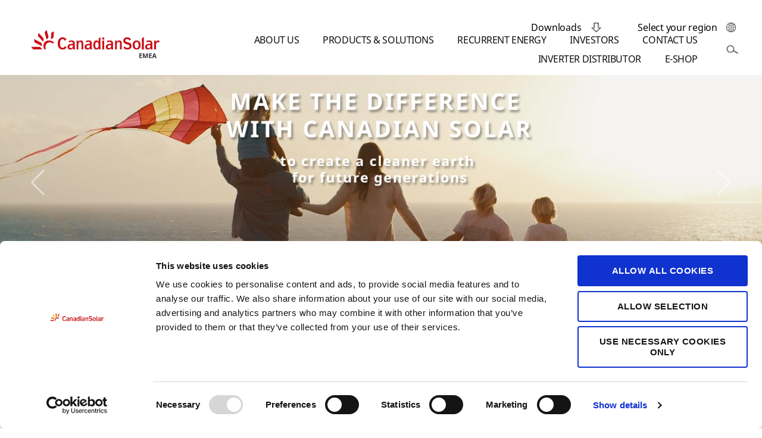

--- FILE ---
content_type: text/html; charset=UTF-8
request_url: https://www.csisolar.com/emea/?p=20638
body_size: 20051
content:
<!DOCTYPE html>

<html class="no-js" lang="en-US">
	<head>
		<meta charset="UTF-8">
		<meta name="viewport" content="width=device-width, initial-scale=1.0" >
		<meta http-equiv="Content-Security-Policy" content="upgrade-insecure-requests">
		<meta content="telephone=no" name="format-detection">
		<meta name="facebook-domain-verification" content="o4bmrya8b3lysmnl3vorij2siaxm7l" />
		<link rel="profile" href="https://gmpg.org/xfn/11">
		<script type="text/javascript" data-cookieconsent="ignore">
	window.dataLayer = window.dataLayer || [];

	function gtag() {
		dataLayer.
		push(arguments);
	}

	gtag("consent", "default", {
		ad_user_data: "denied",
		ad_personalization: "denied",
		ad_storage: "denied",
		analytics_storage: "denied",
		functionality_storage: "denied",
		personalization_storage: "denied",
		security_storage: "granted",
		wait_for_update: 500,
	});
	gtag("set", "ads_data_redaction", true);
	</script>
<script type="text/javascript" data-cookieconsent="ignore">
		(function (w, d, s, l, i) {
		w[l] = w[l] || [];
		w[l].push({'gtm.start': new Date().getTime(), event: 'gtm.js'});
		var f = d.getElementsByTagName(s)[0], j = d.createElement(s), dl = l !== 'dataLayer' ? '&l=' + l : '';
		j.async = true;
		j.src = 'https://www.googletagmanager.com/gtm.js?id=' + i + dl;
		f.parentNode.insertBefore(j, f);
	})(
		window,
		document,
		'script',
		'dataLayer',
		'UA-173238730-3'
	);
</script>
<script type="text/javascript"
		id="Cookiebot"
		src="https://consent.cookiebot.com/uc.js"
		data-implementation="wp"
		data-cbid="05263206-5d96-49c5-bb80-c017c1ac3dcd"
						data-culture="EN"
				data-blockingmode="auto"
	></script>
<title>CSI Solar &#8211; EMEA</title>
<meta name='robots' content='max-image-preview:large' />
<link rel="alternate" type="application/rss+xml" title="CSI Solar - EMEA &raquo; Feed" href="https://www.csisolar.com/emea/feed/" />
<link rel="alternate" type="application/rss+xml" title="CSI Solar - EMEA &raquo; Comments Feed" href="https://www.csisolar.com/emea/comments/feed/" />
<script>
window._wpemojiSettings = {"baseUrl":"https:\/\/s.w.org\/images\/core\/emoji\/15.0.3\/72x72\/","ext":".png","svgUrl":"https:\/\/s.w.org\/images\/core\/emoji\/15.0.3\/svg\/","svgExt":".svg","source":{"concatemoji":"https:\/\/www.csisolar.com\/emea\/wp-includes\/js\/wp-emoji-release.min.js?ver=6.6.2"}};
/*! This file is auto-generated */
!function(i,n){var o,s,e;function c(e){try{var t={supportTests:e,timestamp:(new Date).valueOf()};sessionStorage.setItem(o,JSON.stringify(t))}catch(e){}}function p(e,t,n){e.clearRect(0,0,e.canvas.width,e.canvas.height),e.fillText(t,0,0);var t=new Uint32Array(e.getImageData(0,0,e.canvas.width,e.canvas.height).data),r=(e.clearRect(0,0,e.canvas.width,e.canvas.height),e.fillText(n,0,0),new Uint32Array(e.getImageData(0,0,e.canvas.width,e.canvas.height).data));return t.every(function(e,t){return e===r[t]})}function u(e,t,n){switch(t){case"flag":return n(e,"\ud83c\udff3\ufe0f\u200d\u26a7\ufe0f","\ud83c\udff3\ufe0f\u200b\u26a7\ufe0f")?!1:!n(e,"\ud83c\uddfa\ud83c\uddf3","\ud83c\uddfa\u200b\ud83c\uddf3")&&!n(e,"\ud83c\udff4\udb40\udc67\udb40\udc62\udb40\udc65\udb40\udc6e\udb40\udc67\udb40\udc7f","\ud83c\udff4\u200b\udb40\udc67\u200b\udb40\udc62\u200b\udb40\udc65\u200b\udb40\udc6e\u200b\udb40\udc67\u200b\udb40\udc7f");case"emoji":return!n(e,"\ud83d\udc26\u200d\u2b1b","\ud83d\udc26\u200b\u2b1b")}return!1}function f(e,t,n){var r="undefined"!=typeof WorkerGlobalScope&&self instanceof WorkerGlobalScope?new OffscreenCanvas(300,150):i.createElement("canvas"),a=r.getContext("2d",{willReadFrequently:!0}),o=(a.textBaseline="top",a.font="600 32px Arial",{});return e.forEach(function(e){o[e]=t(a,e,n)}),o}function t(e){var t=i.createElement("script");t.src=e,t.defer=!0,i.head.appendChild(t)}"undefined"!=typeof Promise&&(o="wpEmojiSettingsSupports",s=["flag","emoji"],n.supports={everything:!0,everythingExceptFlag:!0},e=new Promise(function(e){i.addEventListener("DOMContentLoaded",e,{once:!0})}),new Promise(function(t){var n=function(){try{var e=JSON.parse(sessionStorage.getItem(o));if("object"==typeof e&&"number"==typeof e.timestamp&&(new Date).valueOf()<e.timestamp+604800&&"object"==typeof e.supportTests)return e.supportTests}catch(e){}return null}();if(!n){if("undefined"!=typeof Worker&&"undefined"!=typeof OffscreenCanvas&&"undefined"!=typeof URL&&URL.createObjectURL&&"undefined"!=typeof Blob)try{var e="postMessage("+f.toString()+"("+[JSON.stringify(s),u.toString(),p.toString()].join(",")+"));",r=new Blob([e],{type:"text/javascript"}),a=new Worker(URL.createObjectURL(r),{name:"wpTestEmojiSupports"});return void(a.onmessage=function(e){c(n=e.data),a.terminate(),t(n)})}catch(e){}c(n=f(s,u,p))}t(n)}).then(function(e){for(var t in e)n.supports[t]=e[t],n.supports.everything=n.supports.everything&&n.supports[t],"flag"!==t&&(n.supports.everythingExceptFlag=n.supports.everythingExceptFlag&&n.supports[t]);n.supports.everythingExceptFlag=n.supports.everythingExceptFlag&&!n.supports.flag,n.DOMReady=!1,n.readyCallback=function(){n.DOMReady=!0}}).then(function(){return e}).then(function(){var e;n.supports.everything||(n.readyCallback(),(e=n.source||{}).concatemoji?t(e.concatemoji):e.wpemoji&&e.twemoji&&(t(e.twemoji),t(e.wpemoji)))}))}((window,document),window._wpemojiSettings);
</script>
<style id='wp-emoji-styles-inline-css'>

	img.wp-smiley, img.emoji {
		display: inline !important;
		border: none !important;
		box-shadow: none !important;
		height: 1em !important;
		width: 1em !important;
		margin: 0 0.07em !important;
		vertical-align: -0.1em !important;
		background: none !important;
		padding: 0 !important;
	}
</style>
<link rel='stylesheet' id='pardot-css' href='https://www.csisolar.com/emea/wp-content/plugins/pardot/build/style-index.css?ver=1743328980' media='all' />
<style id='classic-theme-styles-inline-css'>
/*! This file is auto-generated */
.wp-block-button__link{color:#fff;background-color:#32373c;border-radius:9999px;box-shadow:none;text-decoration:none;padding:calc(.667em + 2px) calc(1.333em + 2px);font-size:1.125em}.wp-block-file__button{background:#32373c;color:#fff;text-decoration:none}
</style>
<style id='global-styles-inline-css'>
:root{--wp--preset--aspect-ratio--square: 1;--wp--preset--aspect-ratio--4-3: 4/3;--wp--preset--aspect-ratio--3-4: 3/4;--wp--preset--aspect-ratio--3-2: 3/2;--wp--preset--aspect-ratio--2-3: 2/3;--wp--preset--aspect-ratio--16-9: 16/9;--wp--preset--aspect-ratio--9-16: 9/16;--wp--preset--color--black: #000000;--wp--preset--color--cyan-bluish-gray: #abb8c3;--wp--preset--color--white: #ffffff;--wp--preset--color--pale-pink: #f78da7;--wp--preset--color--vivid-red: #cf2e2e;--wp--preset--color--luminous-vivid-orange: #ff6900;--wp--preset--color--luminous-vivid-amber: #fcb900;--wp--preset--color--light-green-cyan: #7bdcb5;--wp--preset--color--vivid-green-cyan: #00d084;--wp--preset--color--pale-cyan-blue: #8ed1fc;--wp--preset--color--vivid-cyan-blue: #0693e3;--wp--preset--color--vivid-purple: #9b51e0;--wp--preset--color--accent: #cd2653;--wp--preset--color--primary: #000000;--wp--preset--color--secondary: #6d6d6d;--wp--preset--color--subtle-background: #dcd7ca;--wp--preset--color--background: #f5efe0;--wp--preset--gradient--vivid-cyan-blue-to-vivid-purple: linear-gradient(135deg,rgba(6,147,227,1) 0%,rgb(155,81,224) 100%);--wp--preset--gradient--light-green-cyan-to-vivid-green-cyan: linear-gradient(135deg,rgb(122,220,180) 0%,rgb(0,208,130) 100%);--wp--preset--gradient--luminous-vivid-amber-to-luminous-vivid-orange: linear-gradient(135deg,rgba(252,185,0,1) 0%,rgba(255,105,0,1) 100%);--wp--preset--gradient--luminous-vivid-orange-to-vivid-red: linear-gradient(135deg,rgba(255,105,0,1) 0%,rgb(207,46,46) 100%);--wp--preset--gradient--very-light-gray-to-cyan-bluish-gray: linear-gradient(135deg,rgb(238,238,238) 0%,rgb(169,184,195) 100%);--wp--preset--gradient--cool-to-warm-spectrum: linear-gradient(135deg,rgb(74,234,220) 0%,rgb(151,120,209) 20%,rgb(207,42,186) 40%,rgb(238,44,130) 60%,rgb(251,105,98) 80%,rgb(254,248,76) 100%);--wp--preset--gradient--blush-light-purple: linear-gradient(135deg,rgb(255,206,236) 0%,rgb(152,150,240) 100%);--wp--preset--gradient--blush-bordeaux: linear-gradient(135deg,rgb(254,205,165) 0%,rgb(254,45,45) 50%,rgb(107,0,62) 100%);--wp--preset--gradient--luminous-dusk: linear-gradient(135deg,rgb(255,203,112) 0%,rgb(199,81,192) 50%,rgb(65,88,208) 100%);--wp--preset--gradient--pale-ocean: linear-gradient(135deg,rgb(255,245,203) 0%,rgb(182,227,212) 50%,rgb(51,167,181) 100%);--wp--preset--gradient--electric-grass: linear-gradient(135deg,rgb(202,248,128) 0%,rgb(113,206,126) 100%);--wp--preset--gradient--midnight: linear-gradient(135deg,rgb(2,3,129) 0%,rgb(40,116,252) 100%);--wp--preset--font-size--small: 18px;--wp--preset--font-size--medium: 20px;--wp--preset--font-size--large: 26.25px;--wp--preset--font-size--x-large: 42px;--wp--preset--font-size--normal: 21px;--wp--preset--font-size--larger: 32px;--wp--preset--spacing--20: 0.44rem;--wp--preset--spacing--30: 0.67rem;--wp--preset--spacing--40: 1rem;--wp--preset--spacing--50: 1.5rem;--wp--preset--spacing--60: 2.25rem;--wp--preset--spacing--70: 3.38rem;--wp--preset--spacing--80: 5.06rem;--wp--preset--shadow--natural: 6px 6px 9px rgba(0, 0, 0, 0.2);--wp--preset--shadow--deep: 12px 12px 50px rgba(0, 0, 0, 0.4);--wp--preset--shadow--sharp: 6px 6px 0px rgba(0, 0, 0, 0.2);--wp--preset--shadow--outlined: 6px 6px 0px -3px rgba(255, 255, 255, 1), 6px 6px rgba(0, 0, 0, 1);--wp--preset--shadow--crisp: 6px 6px 0px rgba(0, 0, 0, 1);}:where(.is-layout-flex){gap: 0.5em;}:where(.is-layout-grid){gap: 0.5em;}body .is-layout-flex{display: flex;}.is-layout-flex{flex-wrap: wrap;align-items: center;}.is-layout-flex > :is(*, div){margin: 0;}body .is-layout-grid{display: grid;}.is-layout-grid > :is(*, div){margin: 0;}:where(.wp-block-columns.is-layout-flex){gap: 2em;}:where(.wp-block-columns.is-layout-grid){gap: 2em;}:where(.wp-block-post-template.is-layout-flex){gap: 1.25em;}:where(.wp-block-post-template.is-layout-grid){gap: 1.25em;}.has-black-color{color: var(--wp--preset--color--black) !important;}.has-cyan-bluish-gray-color{color: var(--wp--preset--color--cyan-bluish-gray) !important;}.has-white-color{color: var(--wp--preset--color--white) !important;}.has-pale-pink-color{color: var(--wp--preset--color--pale-pink) !important;}.has-vivid-red-color{color: var(--wp--preset--color--vivid-red) !important;}.has-luminous-vivid-orange-color{color: var(--wp--preset--color--luminous-vivid-orange) !important;}.has-luminous-vivid-amber-color{color: var(--wp--preset--color--luminous-vivid-amber) !important;}.has-light-green-cyan-color{color: var(--wp--preset--color--light-green-cyan) !important;}.has-vivid-green-cyan-color{color: var(--wp--preset--color--vivid-green-cyan) !important;}.has-pale-cyan-blue-color{color: var(--wp--preset--color--pale-cyan-blue) !important;}.has-vivid-cyan-blue-color{color: var(--wp--preset--color--vivid-cyan-blue) !important;}.has-vivid-purple-color{color: var(--wp--preset--color--vivid-purple) !important;}.has-black-background-color{background-color: var(--wp--preset--color--black) !important;}.has-cyan-bluish-gray-background-color{background-color: var(--wp--preset--color--cyan-bluish-gray) !important;}.has-white-background-color{background-color: var(--wp--preset--color--white) !important;}.has-pale-pink-background-color{background-color: var(--wp--preset--color--pale-pink) !important;}.has-vivid-red-background-color{background-color: var(--wp--preset--color--vivid-red) !important;}.has-luminous-vivid-orange-background-color{background-color: var(--wp--preset--color--luminous-vivid-orange) !important;}.has-luminous-vivid-amber-background-color{background-color: var(--wp--preset--color--luminous-vivid-amber) !important;}.has-light-green-cyan-background-color{background-color: var(--wp--preset--color--light-green-cyan) !important;}.has-vivid-green-cyan-background-color{background-color: var(--wp--preset--color--vivid-green-cyan) !important;}.has-pale-cyan-blue-background-color{background-color: var(--wp--preset--color--pale-cyan-blue) !important;}.has-vivid-cyan-blue-background-color{background-color: var(--wp--preset--color--vivid-cyan-blue) !important;}.has-vivid-purple-background-color{background-color: var(--wp--preset--color--vivid-purple) !important;}.has-black-border-color{border-color: var(--wp--preset--color--black) !important;}.has-cyan-bluish-gray-border-color{border-color: var(--wp--preset--color--cyan-bluish-gray) !important;}.has-white-border-color{border-color: var(--wp--preset--color--white) !important;}.has-pale-pink-border-color{border-color: var(--wp--preset--color--pale-pink) !important;}.has-vivid-red-border-color{border-color: var(--wp--preset--color--vivid-red) !important;}.has-luminous-vivid-orange-border-color{border-color: var(--wp--preset--color--luminous-vivid-orange) !important;}.has-luminous-vivid-amber-border-color{border-color: var(--wp--preset--color--luminous-vivid-amber) !important;}.has-light-green-cyan-border-color{border-color: var(--wp--preset--color--light-green-cyan) !important;}.has-vivid-green-cyan-border-color{border-color: var(--wp--preset--color--vivid-green-cyan) !important;}.has-pale-cyan-blue-border-color{border-color: var(--wp--preset--color--pale-cyan-blue) !important;}.has-vivid-cyan-blue-border-color{border-color: var(--wp--preset--color--vivid-cyan-blue) !important;}.has-vivid-purple-border-color{border-color: var(--wp--preset--color--vivid-purple) !important;}.has-vivid-cyan-blue-to-vivid-purple-gradient-background{background: var(--wp--preset--gradient--vivid-cyan-blue-to-vivid-purple) !important;}.has-light-green-cyan-to-vivid-green-cyan-gradient-background{background: var(--wp--preset--gradient--light-green-cyan-to-vivid-green-cyan) !important;}.has-luminous-vivid-amber-to-luminous-vivid-orange-gradient-background{background: var(--wp--preset--gradient--luminous-vivid-amber-to-luminous-vivid-orange) !important;}.has-luminous-vivid-orange-to-vivid-red-gradient-background{background: var(--wp--preset--gradient--luminous-vivid-orange-to-vivid-red) !important;}.has-very-light-gray-to-cyan-bluish-gray-gradient-background{background: var(--wp--preset--gradient--very-light-gray-to-cyan-bluish-gray) !important;}.has-cool-to-warm-spectrum-gradient-background{background: var(--wp--preset--gradient--cool-to-warm-spectrum) !important;}.has-blush-light-purple-gradient-background{background: var(--wp--preset--gradient--blush-light-purple) !important;}.has-blush-bordeaux-gradient-background{background: var(--wp--preset--gradient--blush-bordeaux) !important;}.has-luminous-dusk-gradient-background{background: var(--wp--preset--gradient--luminous-dusk) !important;}.has-pale-ocean-gradient-background{background: var(--wp--preset--gradient--pale-ocean) !important;}.has-electric-grass-gradient-background{background: var(--wp--preset--gradient--electric-grass) !important;}.has-midnight-gradient-background{background: var(--wp--preset--gradient--midnight) !important;}.has-small-font-size{font-size: var(--wp--preset--font-size--small) !important;}.has-medium-font-size{font-size: var(--wp--preset--font-size--medium) !important;}.has-large-font-size{font-size: var(--wp--preset--font-size--large) !important;}.has-x-large-font-size{font-size: var(--wp--preset--font-size--x-large) !important;}
:where(.wp-block-post-template.is-layout-flex){gap: 1.25em;}:where(.wp-block-post-template.is-layout-grid){gap: 1.25em;}
:where(.wp-block-columns.is-layout-flex){gap: 2em;}:where(.wp-block-columns.is-layout-grid){gap: 2em;}
:root :where(.wp-block-pullquote){font-size: 1.5em;line-height: 1.6;}
</style>
<link rel='stylesheet' id='twentytwenty-style-css' href='https://www.csisolar.com/emea/wp-content/themes/twentytwenty/style.css?ver=1.0' media='all' />
<style id='twentytwenty-style-inline-css'>
.color-accent,.color-accent-hover:hover,.color-accent-hover:focus,:root .has-accent-color,.has-drop-cap:not(:focus):first-letter,.wp-block-button.is-style-outline,a { color: #cd2653; }blockquote,.border-color-accent,.border-color-accent-hover:hover,.border-color-accent-hover:focus { border-color: #cd2653; }button:not(.toggle),.button,.faux-button,.wp-block-button__link,.wp-block-file .wp-block-file__button,input[type="button"],input[type="reset"],input[type="submit"],.bg-accent,.bg-accent-hover:hover,.bg-accent-hover:focus,:root .has-accent-background-color,.comment-reply-link { background-color: #cd2653; }.fill-children-accent,.fill-children-accent * { fill: #cd2653; }body,.entry-title a,:root .has-primary-color { color: #000000; }:root .has-primary-background-color { background-color: #000000; }cite,figcaption,.wp-caption-text,.post-meta,.entry-content .wp-block-archives li,.entry-content .wp-block-categories li,.entry-content .wp-block-latest-posts li,.wp-block-latest-comments__comment-date,.wp-block-latest-posts__post-date,.wp-block-embed figcaption,.wp-block-image figcaption,.wp-block-pullquote cite,.comment-metadata,.comment-respond .comment-notes,.comment-respond .logged-in-as,.pagination .dots,.entry-content hr:not(.has-background),hr.styled-separator,:root .has-secondary-color { color: #6d6d6d; }:root .has-secondary-background-color { background-color: #6d6d6d; }pre,fieldset,input,textarea,table,table *,hr { border-color: #dcd7ca; }caption,code,code,kbd,samp,.wp-block-table.is-style-stripes tbody tr:nth-child(odd),:root .has-subtle-background-background-color { background-color: #dcd7ca; }.wp-block-table.is-style-stripes { border-bottom-color: #dcd7ca; }.wp-block-latest-posts.is-grid li { border-top-color: #dcd7ca; }:root .has-subtle-background-color { color: #dcd7ca; }body:not(.overlay-header) .primary-menu > li > a,body:not(.overlay-header) .primary-menu > li > .icon,.modal-menu a,.footer-menu a, .footer-widgets a,#site-footer .wp-block-button.is-style-outline,.wp-block-pullquote:before,.singular:not(.overlay-header) .entry-header a,.archive-header a,.header-footer-group .color-accent,.header-footer-group .color-accent-hover:hover { color: #cd2653; }.social-icons a,#site-footer button:not(.toggle),#site-footer .button,#site-footer .faux-button,#site-footer .wp-block-button__link,#site-footer .wp-block-file__button,#site-footer input[type="button"],#site-footer input[type="reset"],#site-footer input[type="submit"] { background-color: #cd2653; }.header-footer-group,body:not(.overlay-header) #site-header .toggle,.menu-modal .toggle { color: #000000; }body:not(.overlay-header) .primary-menu ul { background-color: #000000; }body:not(.overlay-header) .primary-menu > li > ul:after { border-bottom-color: #000000; }body:not(.overlay-header) .primary-menu ul ul:after { border-left-color: #000000; }.site-description,body:not(.overlay-header) .toggle-inner .toggle-text,.widget .post-date,.widget .rss-date,.widget_archive li,.widget_categories li,.widget cite,.widget_pages li,.widget_meta li,.widget_nav_menu li,.powered-by-wordpress,.to-the-top,.singular .entry-header .post-meta,.singular:not(.overlay-header) .entry-header .post-meta a { color: #6d6d6d; }.header-footer-group pre,.header-footer-group fieldset,.header-footer-group input,.header-footer-group textarea,.header-footer-group table,.header-footer-group table *,.footer-nav-widgets-wrapper,#site-footer,.menu-modal nav *,.footer-widgets-outer-wrapper,.footer-top { border-color: #dcd7ca; }.header-footer-group table caption,body:not(.overlay-header) .header-inner .toggle-wrapper::before { background-color: #dcd7ca; }
</style>
<link rel='stylesheet' id='twentytwenty-print-style-css' href='https://www.csisolar.com/emea/wp-content/themes/twentytwenty/print.css?ver=1.0' media='print' />
<script src="https://www.csisolar.com/emea/wp-content/themes/twentytwenty/assets/js/index.js?ver=1.0" id="twentytwenty-js-js" async></script>
<link rel="https://api.w.org/" href="https://www.csisolar.com/emea/wp-json/" /><link rel="alternate" title="JSON" type="application/json" href="https://www.csisolar.com/emea/wp-json/wp/v2/pages/11" /><link rel="EditURI" type="application/rsd+xml" title="RSD" href="https://www.csisolar.com/emea/xmlrpc.php?rsd" />
<meta name="generator" content="WordPress 6.6.2" />
<link rel="canonical" href="https://www.csisolar.com/emea/" />
<link rel='shortlink' href='https://www.csisolar.com/emea/' />
	<script>document.documentElement.className = document.documentElement.className.replace( 'no-js', 'js' );</script>
	<style>.recentcomments a{display:inline !important;padding:0 !important;margin:0 !important;}</style><link rel="icon" href="https://static.csisolar.com/wp-content/uploads/sites/6/2024/06/20170937/cropped-%E7%BD%91%E9%A1%B5%E9%A1%B6%E9%83%A8%E5%B0%8F%E6%A0%87%E7%AD%BE-800-32x32.png" sizes="32x32" />
<link rel="icon" href="https://static.csisolar.com/wp-content/uploads/sites/6/2024/06/20170937/cropped-%E7%BD%91%E9%A1%B5%E9%A1%B6%E9%83%A8%E5%B0%8F%E6%A0%87%E7%AD%BE-800-192x192.png" sizes="192x192" />
<link rel="apple-touch-icon" href="https://static.csisolar.com/wp-content/uploads/sites/6/2024/06/20170937/cropped-%E7%BD%91%E9%A1%B5%E9%A1%B6%E9%83%A8%E5%B0%8F%E6%A0%87%E7%AD%BE-800-180x180.png" />
<meta name="msapplication-TileImage" content="https://static.csisolar.com/wp-content/uploads/sites/6/2024/06/20170937/cropped-%E7%BD%91%E9%A1%B5%E9%A1%B6%E9%83%A8%E5%B0%8F%E6%A0%87%E7%AD%BE-800-270x270.png" />
		<title>Home</title>
		<meta name="Keywords" content="Photovoltaic/PV, Solar, solar power system/solar system, Canadian Solar Inc./Canadian Solar/ canadiansolar, CSI, PV system, PV solution, Energy solution, Microgrid solution, Cell, Mono, Poly, module, panel, silicon, solar industry, inverter, roof-top, residential, energy, utility, PV project, solar project, solar company, solar light, electricity, solar technology, O&M service, off-grid, solar kits, system kits, solar pump">
		<meta name="description" content="Dr. Shawn Qu, Chairman, President and Chief Executive Officer founded Canadian Solar (NASDAQ: CSIQ)  in 2001 in Canada, with a bold mission: to foster sustainable development and to create a better and cleaner earth for future generations by bringing electricity powered by the sun to millions of people worldwide. Under Dr. Qu’s leadership, we have grown into one of the world’s largest solar photovoltaic products and energy solutions providers, as well as one of the largest solar power plant developers globally.">
		<link href="https://www.csisolar.com/emea/wp-content/themes/twentytwenty/assets/css/flexslider.css?ver=1" rel="stylesheet">
		<link href="https://www.csisolar.com/emea/wp-content/themes/twentytwenty/assets/css/swiper.min.css" rel="stylesheet">
		<link href="https://www.csisolar.com/emea/wp-content/themes/twentytwenty/assets/css/style.css?ver=4.0.5" rel="stylesheet">
		<!-- Global site tag (gtag.js) - Google Analytics -->
		<script async src="https://www.googletagmanager.com/gtag/js?id=UA-173238730-3"></script>
		<script>
			window.dataLayer = window.dataLayer || [];
			function gtag(){dataLayer.push(arguments);}
			gtag('js', new Date());

			gtag('config', 'UA-173238730-3');
		</script>

		<script src="https://static.csisolar.com/wp-content/themes/twentytwenty/assets/js/jquery-3.5.1.min.js" type='text/javascript'></script>
		<script src="https://static.csisolar.com/wp-content/themes/twentytwenty/assets/js/jquery.liMarquee.js" type='text/javascript'></script>
    	<script src="https://static.csisolar.com/wp-content/themes/twentytwenty/assets/js/jquery.flexslider-min.js" type='text/javascript'></script>
    	<script src="https://static.csisolar.com/wp-content/themes/twentytwenty/assets/js/swiper.min.js" type='text/javascript'></script>
		<script src="https://static.csisolar.com/wp-content/themes/twentytwenty/assets/js/jquery.tooltip.js" type='text/javascript'></script>	</head>

	<body class="home page-template-default page page-id-11 wp-custom-logo singular enable-search-modal missing-post-thumbnail has-no-pagination not-showing-comments show-avatars footer-top-visible elementor-default elementor-kit-22216" id="Canadian6" data="">
				<script>
			//写cookies
			function setCookie(name,value)
			{
				var Days = 30;
				var exp = new Date();
				exp.setTime(exp.getTime() + Days*24*60*60*1000);
				document.cookie = name + "="+ escape (value) + ";expires=" + exp.toGMTString()+ ";path=/;samesite=Lax";
			}
			//读取cookies
			function getCookie(name)
			{
				var arr,reg=new RegExp("(^| )"+name+"=([^;]*)(;|$)");
				if(arr=document.cookie.match(reg))
					return unescape(arr[2]);
				else
					return null;
			}
			//删除cookies
			function delCookie(name)
			{
				var exp = new Date();
				exp.setTime(exp.getTime() - 1);
				var cval=getCookie(name);
				if(cval!=null)
					document.cookie= name + "="+cval+";expires="+exp.toGMTString();
			}
		</script>
							<div class="hiku">
				<div>
					<a></a>
					<div class="cl"></div>
				</div>
				<style>
					.hiku>div{background-image: url()!important;background-size: 100% 100%;background-repeat: no-repeat;}
					@media (max-width: 900px){
						.hiku>div{background-image: url()!important;background-size: 100% 100%;background-repeat: no-repeat;left: 10%;width: 80%;height: 46.22vw;top: calc(50vh - 23.11vw);}
					}
											.hiku{display: none;}
									</style>
				<script>
					//var mydate = new Date();
					//var date = mydate.toLocaleDateString(); //获取当前日期
					var date = new Date().getTime();

					$(document).ready(function(){
						$(".cl").click(function () {
							setCookie("hiku","on");
							setCookie("hikudate",date);
							localStorage.setItem("temp2","on");
							$(".hiku").remove();
						});
						$(".hiku a").click(function () {
							setCookie("hiku","on");
							setCookie("hikudate",date);
							localStorage.setItem("temp2","on");
							if( $(window).width()<=900){
																	location.href="";
															}else{
								location.href="";
							}
						});
					});
					var time = parseInt(date)-parseInt(getCookie("hikudate"));
					if((getCookie("hiku")=='on' || localStorage.getItem("temp2")=="on") && time<3600000){
						$(".hiku").remove();
					}
				</script>
			</div>
		
		<header id="site-header" class="header-footer-group" role="banner">

			<div class="header-inner section-inner">

				<div class="header-titles-wrapper">

					<div class="header-titles">

						<div class="site-logo faux-heading"><a href="https://www.csisolar.com/emea/" class="custom-logo-link" rel="home" aria-current="page"><img width="1813" height="417" src="https://static.csisolar.com/wp-content/uploads/sites/6/2024/06/20154259/2024-CS_Website_Logo-EMEA-03.png" class="custom-logo" alt="CSI Solar &#8211; EMEA" decoding="async" fetchpriority="high" srcset="https://static.csisolar.com/wp-content/uploads/sites/6/2024/06/20154259/2024-CS_Website_Logo-EMEA-03.png 1813w, https://static.csisolar.com/wp-content/uploads/sites/6/2024/06/20154259/2024-CS_Website_Logo-EMEA-03-300x69.png 300w, https://static.csisolar.com/wp-content/uploads/sites/6/2024/06/20154259/2024-CS_Website_Logo-EMEA-03-1024x236.png 1024w, https://static.csisolar.com/wp-content/uploads/sites/6/2024/06/20154259/2024-CS_Website_Logo-EMEA-03-768x177.png 768w, https://static.csisolar.com/wp-content/uploads/sites/6/2024/06/20154259/2024-CS_Website_Logo-EMEA-03-1536x353.png 1536w, https://static.csisolar.com/wp-content/uploads/sites/6/2024/06/20154259/2024-CS_Website_Logo-EMEA-03-1200x276.png 1200w" sizes="(max-width: 1813px) 100vw, 1813px" /></a><span class="screen-reader-text">CSI Solar - EMEA</span></div>
					</div><!-- .header-titles -->


					<button class="toggle nav-toggle mobile-nav-toggle" data-toggle-target=".menu-modal"  data-toggle-body-class="showing-menu-modal" aria-expanded="false" data-set-focus=".close-nav-toggle">
						<span class="toggle-inner">
							<span class="toggle-icon">
							<img style="display: inline-block;" class="gb2 cou" src="https://www.csisolar.com/emea/wp-content/themes/twentytwenty/assets/images/m1.png" width="20" title="Select your region">
							</span>
						</span>
					</button><!-- .nav-toggle -->

					
						<button class="toggle search-toggle mobile-search-toggle" data-toggle-target=".search-modal" data-toggle-body-class="showing-search-modal" data-set-focus=".search-modal .search-field" aria-expanded="false">
							<span class="toggle-inner">
								<span class="toggle-icon">
								<img style="display: inline-block;" class="gb2 cou" src="https://www.csisolar.com/emea/wp-content/themes/twentytwenty/assets/images/m2.png" width="20" title="Select your region">
								</span>
							</span>
						</button><!-- .search-toggle -->

					
					<button class="toggle nav-toggle2 mobile-nav-toggle">
						<span class="toggle-inner">
							<span class="toggle-icon">
								<img style="display: inline-block;" class="gb2 cou" src="https://www.csisolar.com/emea/wp-content/themes/twentytwenty/assets/images/3.png" width="20" title="Select your region">
								</span>
						</span>
					</button>
					<div class="country country2">
						<ul>
														<li>
									<a href="https://www.csisolar.com?lang=global" target="_blank">
										<img src="https://static.csisolar.com/wp-content/uploads/2019/12/icons_countries_global-1.png" alt="">										<div>
											<p class="title">Global</p>
											<p>English</p>
										</div>
									</a>
								</li>
															<li>
									<a href="https://www.csisolar.com/na" target="_blank">
										<img src="https://static.csisolar.com/wp-content/uploads/2019/12/North-America-cut-red.png" alt="">										<div>
											<p class="title">North America</p>
											<p>English</p>
										</div>
									</a>
								</li>
															<li>
									<a href="/la" target="_blank">
										<img src="https://static.csisolar.com/wp-content/uploads/2019/12/South-America-cut-red.png" alt="">										<div>
											<p class="title">Latin America</p>
											<p>Español </p>
										</div>
									</a>
								</li>
							<div class="clear"></div>								<li>
									<a href="https://www.csisolar.com/emea" target="_blank">
										<img src="https://static.csisolar.com/wp-content/uploads/2019/12/emea2-1.png" alt="">										<div>
											<p class="title">Europe, Middle  East &amp; Africa</p>
											<p>English</p>
										</div>
									</a>
								</li>
															<li>
									<a href="https://www.csisolar.com/au" target="_blank">
										<img src="https://static.csisolar.com/wp-content/uploads/2019/12/icons_countries_australia.png" alt="">										<div>
											<p class="title">Australia</p>
											<p>English</p>
										</div>
									</a>
								</li>
															<li>
									<a href="/br" target="_blank">
										<img src="https://static.csisolar.com/wp-content/uploads/2019/12/icons_countries_brasil.png" alt="">										<div>
											<p class="title">Brazil</p>
											<p>Português</p>
										</div>
									</a>
								</li>
							<div class="clear"></div>								<li>
									<a href="http://cn.csisolar.com/" target="_blank">
										<img src="https://static.csisolar.com/wp-content/uploads/2019/12/icons_countries_china.png" alt="">										<div>
											<p class="title">中国</p>
											<p>简体中文</p>
										</div>
									</a>
								</li>
															<li>
									<a href="https://csisolar.co.jp/" target="_blank">
										<img src="https://static.csisolar.com/wp-content/uploads/2019/12/icons_countries_japan.png" alt="">										<div>
											<p class="title">日本</p>
											<p>日本語</p>
										</div>
									</a>
								</li>
															<li>
									<a href="https://csisolar-kr.com/" target="_blank">
										<img src="https://static.csisolar.com/wp-content/uploads/sites/6/2024/07/25162018/icons_countries-south-korea.png" alt="">										<div>
											<p class="title">South Korea</p>
											<p>한국어</p>
										</div>
									</a>
								</li>
							<div class="clear"></div>							<div class="clear"></div>
						</ul>
						<script>
							$(document).ready(function(){
								$(".sousuo").click(function(){
									$('.country2').hide();
									$('.search-modal').show();
								})
								$(".nav-toggle2").click(function(){
									$('.search-modal').hide();
									$('html').attr('style','');
									if($('.country2').is(':hidden')){
										$('.country2').show();
									}else{
										$('.country2').hide();
									}
								})
							});
						</script>
					</div>
				</div><!-- .header-titles-wrapper -->

				<div class="header-navigation-wrapper">

					
							<nav class="primary-menu-wrapper" aria-label="Horizontal" role="navigation">

								<ul class="primary-menu reset-list-style">

								<li id="menu-item-17965" class="menu-item menu-item-type-post_type menu-item-object-page menu-item-has-children menu-item-17965"><a href="https://www.csisolar.com/emea/aboutus/">ABOUT US</a><span class="icon"></span>
<ul class="sub-menu">
	<li id="menu-item-2625" class="menu-item menu-item-type-custom menu-item-object-custom menu-item-2625"><a title="About EMEA" href="https://www.csisolar.com/emea/aboutus/#rwjs2">About EMEA</a></li>
	<li id="menu-item-2627" class="menu-item menu-item-type-custom menu-item-object-custom menu-item-2627"><a href="https://www.csisolar.com/emea/aboutus/#MEET">Meet the team</a></li>
	<li id="menu-item-2629" class="menu-item menu-item-type-custom menu-item-object-custom menu-item-2629"><a href="https://www.csisolar.com/emea/aboutus/#career">Career</a></li>
	<li id="menu-item-19895" class="menu-item menu-item-type-custom menu-item-object-custom menu-item-19895"><a href="https://www.csisolar.com/emea/aboutus/#SOCIAL">Sustainability</a></li>
	<li id="menu-item-19896" class="menu-item menu-item-type-custom menu-item-object-custom menu-item-19896"><a href="https://www.csisolar.com/emea/aboutus/#global">Local Contact</a></li>
	<li id="menu-item-2630" class="menu-item menu-item-type-custom menu-item-object-custom menu-item-2630"><a href="https://www.csisolar.com/emea/aboutus/#MAKE">Make the difference</a></li>
</ul>
</li>
<li id="menu-item-17966" class="menu-item menu-item-type-post_type menu-item-object-post menu-item-has-children menu-item-17966"><a href="https://www.csisolar.com/emea/module/">PRODUCTS &#038; SOLUTIONS</a><span class="icon"></span>
<ul class="sub-menu">
	<li id="menu-item-18218" class="menu-item menu-item-type-post_type menu-item-object-post menu-item-18218"><a href="https://www.csisolar.com/emea/module/">Modules</a></li>
	<li id="menu-item-18221" class="menu-item menu-item-type-post_type menu-item-object-post menu-item-18221"><a href="https://www.csisolar.com/emea/productsforutility/">Utility</a></li>
	<li id="menu-item-18599" class="menu-item menu-item-type-post_type menu-item-object-post menu-item-18599"><a href="https://www.csisolar.com/emea/inverter/">Inverters</a></li>
	<li id="menu-item-18219" class="menu-item menu-item-type-post_type menu-item-object-post menu-item-18219"><a href="https://www.csisolar.com/emea/productsforcommercial/">Commercial</a></li>
	<li id="menu-item-19469" class="menu-item menu-item-type-post_type menu-item-object-post menu-item-19469"><a href="https://www.csisolar.com/emea/connectors/">Connectors</a></li>
	<li id="menu-item-18220" class="menu-item menu-item-type-post_type menu-item-object-post menu-item-18220"><a href="https://www.csisolar.com/emea/productsforresidential/">Residential</a></li>
	<li id="menu-item-21560" class="menu-item menu-item-type-custom menu-item-object-custom menu-item-21560"><a target="_blank" rel="noopener" href="https://csestorage.com/">Utility Energy Storage</a></li>
	<li id="menu-item-21874" class="menu-item menu-item-type-custom menu-item-object-custom menu-item-21874"><a href="https://www.csisolar.com/emea/ci-energystorage/">C&#038;I Energy Storage</a></li>
	<li id="menu-item-21769" class="menu-item menu-item-type-custom menu-item-object-custom menu-item-21769"><a target="_blank" rel="noopener" href="https://www.epcube.com/">Residential Energy Storage</a></li>
	<li id="menu-item-22315" class="menu-item menu-item-type-post_type menu-item-object-page menu-item-22315"><a href="https://www.csisolar.com/emea/canadian-solar-design-tool-2/">Canadian Solar Design Tool</a></li>
</ul>
</li>
<li id="menu-item-19686" class="menu-item menu-item-type-custom menu-item-object-custom menu-item-19686"><a target="_blank" rel="noopener" href="https://recurrentenergy.com/">RECURRENT ENERGY</a></li>
<li id="menu-item-19682" class="menu-item menu-item-type-custom menu-item-object-custom menu-item-19682"><a target="_blank" rel="noopener" href="http://investors.canadiansolar.com/">INVESTORS</a></li>
<li id="menu-item-22323" class="menu-item menu-item-type-custom menu-item-object-custom menu-item-22323"><a href="https://www.csisolar.com/contactus/">CONTACT US</a></li>
<li id="menu-item-22437" class="menu-item menu-item-type-custom menu-item-object-custom menu-item-22437"><a target="_blank" rel="noopener" href="https://static.csisolar.com/wp-content/uploads/2025/12/24134446/CSI-Solar-Inverter-Authorized-Distributor-List-EMEA-20251217.pdf">INVERTER DISTRIBUTOR</a></li>
<li id="menu-item-20505" class="menu-item menu-item-type-custom menu-item-object-custom menu-item-20505"><a target="_blank" rel="noopener" href="http://pardot.csisolar.com/l/788683/2021-08-26/9hhr1">E-SHOP</a></li>

								</ul>

							</nav><!-- .primary-menu-wrapper -->

						
						<div class="header-toggles hide-no-js">

						
							<div class="toggle-wrapper search-toggle-wrapper">

								<button class="toggle search-toggle desktop-search-toggle" data-toggle-target=".search-modal" data-toggle-body-class="showing-search-modal" data-set-focus=".search-modal .search-field" aria-expanded="false">
									<img class="gb sousuo" src="https://www.csisolar.com/emea/wp-content/themes/twentytwenty/assets/images/1.png" width="20" title="Search">
								</button><!-- .search-toggle -->
							</div>

													<div style="position: absolute;right: 44px;top: 30px;">
							<div class="toggle-wrapper search-toggle-wrapper" style="float: right;margin-left: 60px;">
									<a style="color: #0f0f0f;text-decoration: none;">
								<button class="toggle search-toggle desktop-search-toggle coua" style="padding: 0;height: 2rem;">
																			Select your region<img style="display: inline-block;margin-left: 15px;" class="gb cou" src="https://www.csisolar.com/emea/wp-content/themes/twentytwenty/assets/images/3.png" width="16" title="Select your region">
																	</button><!-- .search-toggle --></a>
								<script>
									/* directions */
									$('.gb').tooltip({align: 'top'});
								</script>
								<div class="country country1">
									<ul>
																				<li>
												<a href="https://www.csisolar.com?lang=global" target="_blank">
													<img src="https://static.csisolar.com/wp-content/uploads/2019/12/icons_countries_global-1.png" alt="">													<div>
														<p class="title">Global</p>
														<p>English</p>
													</div>
												</a>
											</li>
																					<li>
												<a href="https://www.csisolar.com/na" target="_blank">
													<img src="https://static.csisolar.com/wp-content/uploads/2019/12/North-America-cut-red.png" alt="">													<div>
														<p class="title">North America</p>
														<p>English</p>
													</div>
												</a>
											</li>
																					<li>
												<a href="/la" target="_blank">
													<img src="https://static.csisolar.com/wp-content/uploads/2019/12/South-America-cut-red.png" alt="">													<div>
														<p class="title">Latin America</p>
														<p>Español </p>
													</div>
												</a>
											</li>
										<div class="clear"></div>											<li>
												<a href="https://www.csisolar.com/emea" target="_blank">
													<img src="https://static.csisolar.com/wp-content/uploads/2019/12/emea2-1.png" alt="">													<div>
														<p class="title">Europe, Middle  East &amp; Africa</p>
														<p>English</p>
													</div>
												</a>
											</li>
																					<li>
												<a href="https://www.csisolar.com/au" target="_blank">
													<img src="https://static.csisolar.com/wp-content/uploads/2019/12/icons_countries_australia.png" alt="">													<div>
														<p class="title">Australia</p>
														<p>English</p>
													</div>
												</a>
											</li>
																					<li>
												<a href="/br" target="_blank">
													<img src="https://static.csisolar.com/wp-content/uploads/2019/12/icons_countries_brasil.png" alt="">													<div>
														<p class="title">Brazil</p>
														<p>Português</p>
													</div>
												</a>
											</li>
										<div class="clear"></div>											<li>
												<a href="http://cn.csisolar.com/" target="_blank">
													<img src="https://static.csisolar.com/wp-content/uploads/2019/12/icons_countries_china.png" alt="">													<div>
														<p class="title">中国</p>
														<p>简体中文</p>
													</div>
												</a>
											</li>
																					<li>
												<a href="https://csisolar.co.jp/" target="_blank">
													<img src="https://static.csisolar.com/wp-content/uploads/2019/12/icons_countries_japan.png" alt="">													<div>
														<p class="title">日本</p>
														<p>日本語</p>
													</div>
												</a>
											</li>
																					<li>
												<a href="https://csisolar-kr.com/" target="_blank">
													<img src="https://static.csisolar.com/wp-content/uploads/sites/6/2024/07/25162018/icons_countries-south-korea.png" alt="">													<div>
														<p class="title">South Korea</p>
														<p>한국어</p>
													</div>
												</a>
											</li>
										<div class="clear"></div>										<div class="clear"></div>
									</ul>
									<script>
										$(document).ready(function(){
											$(".sousuo").click(function(){
												$('.country1').hide();
												$('.search-modal').show();
											})
											$(".coua").click(function(){
												$('.search-modal').hide();
												$('html').attr('style','');
												if($('.country1').is(':hidden')){
													$('.country1').show();
												}else{
													$('.country1').hide();
												}
											})
										});
									</script>
								</div>
							</div>
																					<div class="toggle-wrapper search-toggle-wrapper" style="float: right;">
																<a href="https://www.csisolar.com/emea/downloads/" style="color: #0f0f0f;text-decoration: none;">
															<button class="toggle search-toggle desktop-search-toggle" style="padding: 0;height: 2rem;">
																		Downloads<img style="display: inline-block;margin-left: 15px;" class="gb" src="https://www.csisolar.com/emea/wp-content/themes/twentytwenty/assets/images/2.png" width="20" title="Download">
																		</button><!-- .search-toggle --></a>
							</div>
						</div>
						</div><!-- .header-toggles -->
						
				</div><!-- .header-navigation-wrapper -->

			</div><!-- .header-inner -->
			<div class="search-modal cover-modal header-footer-group" data-modal-target-string=".search-modal">

	<div class="search-modal-inner modal-inner">

		<div class="section-inner">

			<form role="search" aria-label="Search：" method="get" class="search-form" action="https://www.csisolar.com/emea/">
	<label for="search-form-1">
		<div class="bdsug" style="height: auto; display: block;">
			<ul>
				<li class="bdsug-store">Bifacial</li>
				<li class="bdsug-store">Dual Cell</li>
				<li class="bdsug-store">HiDM</li>
				<li class="bdsug-store">All Black</li>
				<li class="bdsug-store">Solar Plant</li>
			</ul>
		</div>
		<span class="screen-reader-text">Search</span>
		<input type="search" id="search-form-1" class="search-field" autocomplete="off" placeholder="Search…" value="" name="s" />
	</label>
	<script>
		$(".bdsug li").click(function(){
			$('#site-header .search-field').val($(this).text());
			$('#site-header .search-form').submit();
		});
	</script>
	<input type="submit" class="search-submit" value="Search" />
</form>
<style>
	#primary .bdsug{display: none!important;}
	.bdsug {
		display: none;
		position: absolute;
		width: 280px;
		background: #fff;
		border: 1px solid #ccc;
		_overflow: hidden;
		box-shadow: 1px 1px 3px #ededed;
		-webkit-box-shadow: 1px 1px 3px #ededed;
		-moz-box-shadow: 1px 1px 3px #ededed;
		-o-box-shadow: 1px 1px 3px #ededed;
		top: 27px;
	}
	.bdsug ul{margin: 0;}
	.bdsug ul li{margin: 0;color: #000;
    font: 14px arial;
    line-height: 25px;
    padding: 0 8px;
    position: relative;
    cursor: default;}
	.bdsug ul li:hover{background: #f0f0f0;}
</style>
			
			<button class="toggle search-untoggle close-search-toggle fill-children-current-color" onclick="$('.header-footer-group .search-form').submit()">
				<img class="gb" src="https://www.csisolar.com/emea/wp-content/themes/twentytwenty/assets/images/1.png" width="20" title="Search">
			</button><!-- .search-toggle -->

		</div><!-- .section-inner -->

	</div><!-- .search-modal-inner -->

</div><!-- .menu-modal -->
		</header><!-- #site-header -->
		</div>
			<script>
			$(document).ready(function() {
				if( $(window).width()<=900){
					$('.mobile-menu .modal-menu>li:nth-child(2) .sub-menu li:nth-child(2)').next().after($('.mobile-menu .modal-menu>li:nth-child(2) .sub-menu li:nth-child(2)'));
					$('.mobile-menu .modal-menu>li:nth-child(2) .sub-menu li:nth-child(4)').next().after($('.mobile-menu .modal-menu>li:nth-child(2) .sub-menu li:nth-child(4)'));
					$('.mobile-menu .modal-menu>li:nth-child(2) .sub-menu li:nth-child(3)').next().after($('.mobile-menu .modal-menu>li:nth-child(2) .sub-menu li:nth-child(3)'));
				}
			});
		</script>
			
<div class="menu-modal cover-modal header-footer-group" data-modal-target-string=".menu-modal">

	<div class="menu-modal-inner modal-inner">

		<div class="menu-wrapper section-inner">

			<div class="menu-top">

				<button class="toggle close-nav-toggle fill-children-current-color" data-toggle-target=".menu-modal" data-toggle-body-class="showing-menu-modal" aria-expanded="false" data-set-focus=".menu-modal">
					<span class="toggle-text">Close Menu</span>
					<svg class="svg-icon" aria-hidden="true" role="img" focusable="false" xmlns="http://www.w3.org/2000/svg" width="16" height="16" viewBox="0 0 16 16"><polygon fill="" fill-rule="evenodd" points="6.852 7.649 .399 1.195 1.445 .149 7.899 6.602 14.352 .149 15.399 1.195 8.945 7.649 15.399 14.102 14.352 15.149 7.899 8.695 1.445 15.149 .399 14.102" /></svg>				</button><!-- .nav-toggle -->

				
					<nav class="mobile-menu" aria-label="Mobile" role="navigation">

						<ul class="modal-menu reset-list-style">

						<li class="menu-item menu-item-type-post_type menu-item-object-page menu-item-has-children menu-item-17965"><div class="ancestor-wrapper"><a href="https://www.csisolar.com/emea/aboutus/">ABOUT US</a><button class="toggle sub-menu-toggle fill-children-current-color" data-toggle-target=".menu-modal .menu-item-17965 > .sub-menu" data-toggle-type="slidetoggle" data-toggle-duration="250" aria-expanded="false"><span class="screen-reader-text">Show sub menu</span><svg class="svg-icon" aria-hidden="true" role="img" focusable="false" xmlns="http://www.w3.org/2000/svg" width="20" height="12" viewBox="0 0 20 12"><polygon fill="" fill-rule="evenodd" points="1319.899 365.778 1327.678 358 1329.799 360.121 1319.899 370.021 1310 360.121 1312.121 358" transform="translate(-1310 -358)" /></svg></button></div><!-- .ancestor-wrapper -->
<ul class="sub-menu">
	<li class="menu-item menu-item-type-custom menu-item-object-custom menu-item-2625"><div class="ancestor-wrapper"><a title="About EMEA" href="https://www.csisolar.com/emea/aboutus/#rwjs2">About EMEA</a></div><!-- .ancestor-wrapper --></li>
	<li class="menu-item menu-item-type-custom menu-item-object-custom menu-item-2627"><div class="ancestor-wrapper"><a href="https://www.csisolar.com/emea/aboutus/#MEET">Meet the team</a></div><!-- .ancestor-wrapper --></li>
	<li class="menu-item menu-item-type-custom menu-item-object-custom menu-item-2629"><div class="ancestor-wrapper"><a href="https://www.csisolar.com/emea/aboutus/#career">Career</a></div><!-- .ancestor-wrapper --></li>
	<li class="menu-item menu-item-type-custom menu-item-object-custom menu-item-19895"><div class="ancestor-wrapper"><a href="https://www.csisolar.com/emea/aboutus/#SOCIAL">Sustainability</a></div><!-- .ancestor-wrapper --></li>
	<li class="menu-item menu-item-type-custom menu-item-object-custom menu-item-19896"><div class="ancestor-wrapper"><a href="https://www.csisolar.com/emea/aboutus/#global">Local Contact</a></div><!-- .ancestor-wrapper --></li>
	<li class="menu-item menu-item-type-custom menu-item-object-custom menu-item-2630"><div class="ancestor-wrapper"><a href="https://www.csisolar.com/emea/aboutus/#MAKE">Make the difference</a></div><!-- .ancestor-wrapper --></li>
</ul>
</li>
<li class="menu-item menu-item-type-post_type menu-item-object-post menu-item-has-children menu-item-17966"><div class="ancestor-wrapper"><a href="https://www.csisolar.com/emea/module/">PRODUCTS &#038; SOLUTIONS</a><button class="toggle sub-menu-toggle fill-children-current-color" data-toggle-target=".menu-modal .menu-item-17966 > .sub-menu" data-toggle-type="slidetoggle" data-toggle-duration="250" aria-expanded="false"><span class="screen-reader-text">Show sub menu</span><svg class="svg-icon" aria-hidden="true" role="img" focusable="false" xmlns="http://www.w3.org/2000/svg" width="20" height="12" viewBox="0 0 20 12"><polygon fill="" fill-rule="evenodd" points="1319.899 365.778 1327.678 358 1329.799 360.121 1319.899 370.021 1310 360.121 1312.121 358" transform="translate(-1310 -358)" /></svg></button></div><!-- .ancestor-wrapper -->
<ul class="sub-menu">
	<li class="menu-item menu-item-type-post_type menu-item-object-post menu-item-18218"><div class="ancestor-wrapper"><a href="https://www.csisolar.com/emea/module/">Modules</a></div><!-- .ancestor-wrapper --></li>
	<li class="menu-item menu-item-type-post_type menu-item-object-post menu-item-18221"><div class="ancestor-wrapper"><a href="https://www.csisolar.com/emea/productsforutility/">Utility</a></div><!-- .ancestor-wrapper --></li>
	<li class="menu-item menu-item-type-post_type menu-item-object-post menu-item-18599"><div class="ancestor-wrapper"><a href="https://www.csisolar.com/emea/inverter/">Inverters</a></div><!-- .ancestor-wrapper --></li>
	<li class="menu-item menu-item-type-post_type menu-item-object-post menu-item-18219"><div class="ancestor-wrapper"><a href="https://www.csisolar.com/emea/productsforcommercial/">Commercial</a></div><!-- .ancestor-wrapper --></li>
	<li class="menu-item menu-item-type-post_type menu-item-object-post menu-item-19469"><div class="ancestor-wrapper"><a href="https://www.csisolar.com/emea/connectors/">Connectors</a></div><!-- .ancestor-wrapper --></li>
	<li class="menu-item menu-item-type-post_type menu-item-object-post menu-item-18220"><div class="ancestor-wrapper"><a href="https://www.csisolar.com/emea/productsforresidential/">Residential</a></div><!-- .ancestor-wrapper --></li>
	<li class="menu-item menu-item-type-custom menu-item-object-custom menu-item-21560"><div class="ancestor-wrapper"><a target="_blank" rel="noopener" href="https://csestorage.com/">Utility Energy Storage</a></div><!-- .ancestor-wrapper --></li>
	<li class="menu-item menu-item-type-custom menu-item-object-custom menu-item-21874"><div class="ancestor-wrapper"><a href="https://www.csisolar.com/emea/ci-energystorage/">C&#038;I Energy Storage</a></div><!-- .ancestor-wrapper --></li>
	<li class="menu-item menu-item-type-custom menu-item-object-custom menu-item-21769"><div class="ancestor-wrapper"><a target="_blank" rel="noopener" href="https://www.epcube.com/">Residential Energy Storage</a></div><!-- .ancestor-wrapper --></li>
	<li class="menu-item menu-item-type-post_type menu-item-object-page menu-item-22315"><div class="ancestor-wrapper"><a href="https://www.csisolar.com/emea/canadian-solar-design-tool-2/">Canadian Solar Design Tool</a></div><!-- .ancestor-wrapper --></li>
</ul>
</li>
<li class="menu-item menu-item-type-custom menu-item-object-custom menu-item-19686"><div class="ancestor-wrapper"><a target="_blank" rel="noopener" href="https://recurrentenergy.com/">RECURRENT ENERGY</a></div><!-- .ancestor-wrapper --></li>
<li class="menu-item menu-item-type-custom menu-item-object-custom menu-item-19682"><div class="ancestor-wrapper"><a target="_blank" rel="noopener" href="http://investors.canadiansolar.com/">INVESTORS</a></div><!-- .ancestor-wrapper --></li>
<li class="menu-item menu-item-type-custom menu-item-object-custom menu-item-22323"><div class="ancestor-wrapper"><a href="https://www.csisolar.com/contactus/">CONTACT US</a></div><!-- .ancestor-wrapper --></li>
<li class="menu-item menu-item-type-custom menu-item-object-custom menu-item-22437"><div class="ancestor-wrapper"><a target="_blank" rel="noopener" href="https://static.csisolar.com/wp-content/uploads/2025/12/24134446/CSI-Solar-Inverter-Authorized-Distributor-List-EMEA-20251217.pdf">INVERTER DISTRIBUTOR</a></div><!-- .ancestor-wrapper --></li>
<li class="menu-item menu-item-type-custom menu-item-object-custom menu-item-20505"><div class="ancestor-wrapper"><a target="_blank" rel="noopener" href="http://pardot.csisolar.com/l/788683/2021-08-26/9hhr1">E-SHOP</a></div><!-- .ancestor-wrapper --></li>

						</ul>

					</nav>

					
			</div><!-- .menu-top -->

			<div class="menu-bottom">

				
					<!-- <nav aria-label="Expanded Social links" role="navigation">
						<ul class="social-menu reset-list-style social-icons fill-children-current-color">

							<li id="menu-item-19677" class="menu-item menu-item-type-custom menu-item-object-custom menu-item-19677"><a target="_blank" rel="noopener" href="https://www.csisolar.com/legal/"><span class="screen-reader-text">Legal</span><svg class="svg-icon" aria-hidden="true" role="img" focusable="false" xmlns="http://www.w3.org/2000/svg" width="18" height="18" viewBox="0 0 18 18"><path d="M6.70846497,10.3082552 C6.43780491,9.94641406 6.5117218,9.43367048 6.87356298,9.16301045 C7.23540415,8.89235035 7.74814771,8.96626726 8.01880776,9.32810842 C8.5875786,10.0884893 9.45856383,10.5643487 10.4057058,10.6321812 C11.3528479,10.7000136 12.2827563,10.3531306 12.9541853,9.68145807 L15.3987642,7.23705399 C16.6390369,5.9529049 16.6212992,3.91168563 15.3588977,2.6492841 C14.0964962,1.38688258 12.0552769,1.36914494 10.77958,2.60113525 L9.37230725,4.00022615 C9.05185726,4.31881314 8.53381538,4.31730281 8.21522839,3.99685275 C7.89664141,3.67640269 7.89815174,3.15836082 8.21860184,2.83977385 L9.63432671,1.43240056 C11.5605503,-0.42800847 14.6223793,-0.401402004 16.5159816,1.49220028 C18.4095838,3.38580256 18.4361903,6.44763148 16.5658147,8.38399647 L14.1113741,10.838437 C13.1043877,11.8457885 11.7095252,12.366113 10.2888121,12.2643643 C8.86809903,12.1626156 7.56162126,11.4488264 6.70846497,10.3082552 Z M11.291535,7.6917448 C11.5621951,8.05358597 11.4882782,8.56632952 11.126437,8.83698955 C10.7645959,9.10764965 10.2518523,9.03373274 9.98119227,8.67189158 C9.4124214,7.91151075 8.54143617,7.43565129 7.59429414,7.36781884 C6.6471521,7.29998638 5.71724372,7.64686937 5.04581464,8.31854193 L2.60123581,10.762946 C1.36096312,12.0470951 1.37870076,14.0883144 2.64110228,15.3507159 C3.90350381,16.6131174 5.94472309,16.630855 7.21873082,15.400549 L8.61782171,14.0014581 C8.93734159,13.6819382 9.45538568,13.6819382 9.77490556,14.0014581 C10.0944254,14.320978 10.0944254,14.839022 9.77490556,15.1585419 L8.36567329,16.5675994 C6.43944966,18.4280085 3.37762074,18.401402 1.48401846,16.5077998 C-0.409583822,14.6141975 -0.436190288,11.5523685 1.43418536,9.61600353 L3.88862594,7.16156298 C4.89561225,6.15421151 6.29047483,5.63388702 7.71118789,5.7356357 C9.13190097,5.83738438 10.4383788,6.55117356 11.291535,7.6917448 Z" /></svg></a></li>
<li id="menu-item-18210" class="menu-item menu-item-type-post_type menu-item-object-page menu-item-18210"><a href="https://www.csisolar.com/emea/privacy/"><span class="screen-reader-text">Privacy Policy</span><svg class="svg-icon" aria-hidden="true" role="img" focusable="false" xmlns="http://www.w3.org/2000/svg" width="18" height="18" viewBox="0 0 18 18"><path d="M6.70846497,10.3082552 C6.43780491,9.94641406 6.5117218,9.43367048 6.87356298,9.16301045 C7.23540415,8.89235035 7.74814771,8.96626726 8.01880776,9.32810842 C8.5875786,10.0884893 9.45856383,10.5643487 10.4057058,10.6321812 C11.3528479,10.7000136 12.2827563,10.3531306 12.9541853,9.68145807 L15.3987642,7.23705399 C16.6390369,5.9529049 16.6212992,3.91168563 15.3588977,2.6492841 C14.0964962,1.38688258 12.0552769,1.36914494 10.77958,2.60113525 L9.37230725,4.00022615 C9.05185726,4.31881314 8.53381538,4.31730281 8.21522839,3.99685275 C7.89664141,3.67640269 7.89815174,3.15836082 8.21860184,2.83977385 L9.63432671,1.43240056 C11.5605503,-0.42800847 14.6223793,-0.401402004 16.5159816,1.49220028 C18.4095838,3.38580256 18.4361903,6.44763148 16.5658147,8.38399647 L14.1113741,10.838437 C13.1043877,11.8457885 11.7095252,12.366113 10.2888121,12.2643643 C8.86809903,12.1626156 7.56162126,11.4488264 6.70846497,10.3082552 Z M11.291535,7.6917448 C11.5621951,8.05358597 11.4882782,8.56632952 11.126437,8.83698955 C10.7645959,9.10764965 10.2518523,9.03373274 9.98119227,8.67189158 C9.4124214,7.91151075 8.54143617,7.43565129 7.59429414,7.36781884 C6.6471521,7.29998638 5.71724372,7.64686937 5.04581464,8.31854193 L2.60123581,10.762946 C1.36096312,12.0470951 1.37870076,14.0883144 2.64110228,15.3507159 C3.90350381,16.6131174 5.94472309,16.630855 7.21873082,15.400549 L8.61782171,14.0014581 C8.93734159,13.6819382 9.45538568,13.6819382 9.77490556,14.0014581 C10.0944254,14.320978 10.0944254,14.839022 9.77490556,15.1585419 L8.36567329,16.5675994 C6.43944966,18.4280085 3.37762074,18.401402 1.48401846,16.5077998 C-0.409583822,14.6141975 -0.436190288,11.5523685 1.43418536,9.61600353 L3.88862594,7.16156298 C4.89561225,6.15421151 6.29047483,5.63388702 7.71118789,5.7356357 C9.13190097,5.83738438 10.4383788,6.55117356 11.291535,7.6917448 Z" /></svg></a></li>
<li id="menu-item-21482" class="menu-item menu-item-type-custom menu-item-object-custom menu-item-21482"><a href="https://static.csisolar.com/wp-content/uploads/sites/6/2023/06/29162054/CSI-Solar-South-Africa-Counterfeit-Notice.pdf"><span class="screen-reader-text">Counterfeit-Notice</span><svg class="svg-icon" aria-hidden="true" role="img" focusable="false" xmlns="http://www.w3.org/2000/svg" width="18" height="18" viewBox="0 0 18 18"><path d="M6.70846497,10.3082552 C6.43780491,9.94641406 6.5117218,9.43367048 6.87356298,9.16301045 C7.23540415,8.89235035 7.74814771,8.96626726 8.01880776,9.32810842 C8.5875786,10.0884893 9.45856383,10.5643487 10.4057058,10.6321812 C11.3528479,10.7000136 12.2827563,10.3531306 12.9541853,9.68145807 L15.3987642,7.23705399 C16.6390369,5.9529049 16.6212992,3.91168563 15.3588977,2.6492841 C14.0964962,1.38688258 12.0552769,1.36914494 10.77958,2.60113525 L9.37230725,4.00022615 C9.05185726,4.31881314 8.53381538,4.31730281 8.21522839,3.99685275 C7.89664141,3.67640269 7.89815174,3.15836082 8.21860184,2.83977385 L9.63432671,1.43240056 C11.5605503,-0.42800847 14.6223793,-0.401402004 16.5159816,1.49220028 C18.4095838,3.38580256 18.4361903,6.44763148 16.5658147,8.38399647 L14.1113741,10.838437 C13.1043877,11.8457885 11.7095252,12.366113 10.2888121,12.2643643 C8.86809903,12.1626156 7.56162126,11.4488264 6.70846497,10.3082552 Z M11.291535,7.6917448 C11.5621951,8.05358597 11.4882782,8.56632952 11.126437,8.83698955 C10.7645959,9.10764965 10.2518523,9.03373274 9.98119227,8.67189158 C9.4124214,7.91151075 8.54143617,7.43565129 7.59429414,7.36781884 C6.6471521,7.29998638 5.71724372,7.64686937 5.04581464,8.31854193 L2.60123581,10.762946 C1.36096312,12.0470951 1.37870076,14.0883144 2.64110228,15.3507159 C3.90350381,16.6131174 5.94472309,16.630855 7.21873082,15.400549 L8.61782171,14.0014581 C8.93734159,13.6819382 9.45538568,13.6819382 9.77490556,14.0014581 C10.0944254,14.320978 10.0944254,14.839022 9.77490556,15.1585419 L8.36567329,16.5675994 C6.43944966,18.4280085 3.37762074,18.401402 1.48401846,16.5077998 C-0.409583822,14.6141975 -0.436190288,11.5523685 1.43418536,9.61600353 L3.88862594,7.16156298 C4.89561225,6.15421151 6.29047483,5.63388702 7.71118789,5.7356357 C9.13190097,5.83738438 10.4383788,6.55117356 11.291535,7.6917448 Z" /></svg></a></li>
<li id="menu-item-18211" class="menu-item menu-item-type-custom menu-item-object-custom menu-item-18211"><a target="_blank" rel="noopener"><span class="screen-reader-text">Copyright © Canadian Solar. All rights reserved</span><svg class="svg-icon" aria-hidden="true" role="img" focusable="false" xmlns="http://www.w3.org/2000/svg" width="18" height="18" viewBox="0 0 18 18"><path d="M6.70846497,10.3082552 C6.43780491,9.94641406 6.5117218,9.43367048 6.87356298,9.16301045 C7.23540415,8.89235035 7.74814771,8.96626726 8.01880776,9.32810842 C8.5875786,10.0884893 9.45856383,10.5643487 10.4057058,10.6321812 C11.3528479,10.7000136 12.2827563,10.3531306 12.9541853,9.68145807 L15.3987642,7.23705399 C16.6390369,5.9529049 16.6212992,3.91168563 15.3588977,2.6492841 C14.0964962,1.38688258 12.0552769,1.36914494 10.77958,2.60113525 L9.37230725,4.00022615 C9.05185726,4.31881314 8.53381538,4.31730281 8.21522839,3.99685275 C7.89664141,3.67640269 7.89815174,3.15836082 8.21860184,2.83977385 L9.63432671,1.43240056 C11.5605503,-0.42800847 14.6223793,-0.401402004 16.5159816,1.49220028 C18.4095838,3.38580256 18.4361903,6.44763148 16.5658147,8.38399647 L14.1113741,10.838437 C13.1043877,11.8457885 11.7095252,12.366113 10.2888121,12.2643643 C8.86809903,12.1626156 7.56162126,11.4488264 6.70846497,10.3082552 Z M11.291535,7.6917448 C11.5621951,8.05358597 11.4882782,8.56632952 11.126437,8.83698955 C10.7645959,9.10764965 10.2518523,9.03373274 9.98119227,8.67189158 C9.4124214,7.91151075 8.54143617,7.43565129 7.59429414,7.36781884 C6.6471521,7.29998638 5.71724372,7.64686937 5.04581464,8.31854193 L2.60123581,10.762946 C1.36096312,12.0470951 1.37870076,14.0883144 2.64110228,15.3507159 C3.90350381,16.6131174 5.94472309,16.630855 7.21873082,15.400549 L8.61782171,14.0014581 C8.93734159,13.6819382 9.45538568,13.6819382 9.77490556,14.0014581 C10.0944254,14.320978 10.0944254,14.839022 9.77490556,15.1585419 L8.36567329,16.5675994 C6.43944966,18.4280085 3.37762074,18.401402 1.48401846,16.5077998 C-0.409583822,14.6141975 -0.436190288,11.5523685 1.43418536,9.61600353 L3.88862594,7.16156298 C4.89561225,6.15421151 6.29047483,5.63388702 7.71118789,5.7356357 C9.13190097,5.83738438 10.4383788,6.55117356 11.291535,7.6917448 Z" /></svg></a></li>
<li id="menu-item-18212" class="menu-item menu-item-type-custom menu-item-object-custom menu-item-18212"><a target="_blank" rel="noopener" href="http://beian.miit.gov.cn/publish/query/indexFirst.action"><span class="screen-reader-text">苏ICP备15005005号-3</span><svg class="svg-icon" aria-hidden="true" role="img" focusable="false" xmlns="http://www.w3.org/2000/svg" width="18" height="18" viewBox="0 0 18 18"><path d="M6.70846497,10.3082552 C6.43780491,9.94641406 6.5117218,9.43367048 6.87356298,9.16301045 C7.23540415,8.89235035 7.74814771,8.96626726 8.01880776,9.32810842 C8.5875786,10.0884893 9.45856383,10.5643487 10.4057058,10.6321812 C11.3528479,10.7000136 12.2827563,10.3531306 12.9541853,9.68145807 L15.3987642,7.23705399 C16.6390369,5.9529049 16.6212992,3.91168563 15.3588977,2.6492841 C14.0964962,1.38688258 12.0552769,1.36914494 10.77958,2.60113525 L9.37230725,4.00022615 C9.05185726,4.31881314 8.53381538,4.31730281 8.21522839,3.99685275 C7.89664141,3.67640269 7.89815174,3.15836082 8.21860184,2.83977385 L9.63432671,1.43240056 C11.5605503,-0.42800847 14.6223793,-0.401402004 16.5159816,1.49220028 C18.4095838,3.38580256 18.4361903,6.44763148 16.5658147,8.38399647 L14.1113741,10.838437 C13.1043877,11.8457885 11.7095252,12.366113 10.2888121,12.2643643 C8.86809903,12.1626156 7.56162126,11.4488264 6.70846497,10.3082552 Z M11.291535,7.6917448 C11.5621951,8.05358597 11.4882782,8.56632952 11.126437,8.83698955 C10.7645959,9.10764965 10.2518523,9.03373274 9.98119227,8.67189158 C9.4124214,7.91151075 8.54143617,7.43565129 7.59429414,7.36781884 C6.6471521,7.29998638 5.71724372,7.64686937 5.04581464,8.31854193 L2.60123581,10.762946 C1.36096312,12.0470951 1.37870076,14.0883144 2.64110228,15.3507159 C3.90350381,16.6131174 5.94472309,16.630855 7.21873082,15.400549 L8.61782171,14.0014581 C8.93734159,13.6819382 9.45538568,13.6819382 9.77490556,14.0014581 C10.0944254,14.320978 10.0944254,14.839022 9.77490556,15.1585419 L8.36567329,16.5675994 C6.43944966,18.4280085 3.37762074,18.401402 1.48401846,16.5077998 C-0.409583822,14.6141975 -0.436190288,11.5523685 1.43418536,9.61600353 L3.88862594,7.16156298 C4.89561225,6.15421151 6.29047483,5.63388702 7.71118789,5.7356357 C9.13190097,5.83738438 10.4383788,6.55117356 11.291535,7.6917448 Z" /></svg></a></li>
<li id="menu-item-18213" class="menu-item menu-item-type-custom menu-item-object-custom menu-item-18213"><a target="_blank" rel="noopener" href="http://www.beian.gov.cn/portal/registerSystemInfo?recordcode=32050602011277"><span class="screen-reader-text">苏公网安备 32050602011277号</span><svg class="svg-icon" aria-hidden="true" role="img" focusable="false" xmlns="http://www.w3.org/2000/svg" width="18" height="18" viewBox="0 0 18 18"><path d="M6.70846497,10.3082552 C6.43780491,9.94641406 6.5117218,9.43367048 6.87356298,9.16301045 C7.23540415,8.89235035 7.74814771,8.96626726 8.01880776,9.32810842 C8.5875786,10.0884893 9.45856383,10.5643487 10.4057058,10.6321812 C11.3528479,10.7000136 12.2827563,10.3531306 12.9541853,9.68145807 L15.3987642,7.23705399 C16.6390369,5.9529049 16.6212992,3.91168563 15.3588977,2.6492841 C14.0964962,1.38688258 12.0552769,1.36914494 10.77958,2.60113525 L9.37230725,4.00022615 C9.05185726,4.31881314 8.53381538,4.31730281 8.21522839,3.99685275 C7.89664141,3.67640269 7.89815174,3.15836082 8.21860184,2.83977385 L9.63432671,1.43240056 C11.5605503,-0.42800847 14.6223793,-0.401402004 16.5159816,1.49220028 C18.4095838,3.38580256 18.4361903,6.44763148 16.5658147,8.38399647 L14.1113741,10.838437 C13.1043877,11.8457885 11.7095252,12.366113 10.2888121,12.2643643 C8.86809903,12.1626156 7.56162126,11.4488264 6.70846497,10.3082552 Z M11.291535,7.6917448 C11.5621951,8.05358597 11.4882782,8.56632952 11.126437,8.83698955 C10.7645959,9.10764965 10.2518523,9.03373274 9.98119227,8.67189158 C9.4124214,7.91151075 8.54143617,7.43565129 7.59429414,7.36781884 C6.6471521,7.29998638 5.71724372,7.64686937 5.04581464,8.31854193 L2.60123581,10.762946 C1.36096312,12.0470951 1.37870076,14.0883144 2.64110228,15.3507159 C3.90350381,16.6131174 5.94472309,16.630855 7.21873082,15.400549 L8.61782171,14.0014581 C8.93734159,13.6819382 9.45538568,13.6819382 9.77490556,14.0014581 C10.0944254,14.320978 10.0944254,14.839022 9.77490556,15.1585419 L8.36567329,16.5675994 C6.43944966,18.4280085 3.37762074,18.401402 1.48401846,16.5077998 C-0.409583822,14.6141975 -0.436190288,11.5523685 1.43418536,9.61600353 L3.88862594,7.16156298 C4.89561225,6.15421151 6.29047483,5.63388702 7.71118789,5.7356357 C9.13190097,5.83738438 10.4383788,6.55117356 11.291535,7.6917448 Z" /></svg></a></li>

						</ul>
					</nav> -->
					<!-- .social-menu -->

				
			</div><!-- .menu-bottom -->

		</div><!-- .menu-wrapper -->

	</div><!-- .menu-modal-inner -->

</div><!-- .menu-modal -->

<div class="index">
	<div class="header">
		<div class="swiper-container swiper1 pc">
			<div class="swiper-wrapper">
								<div class="swiper-slide">
					<div class="box">
						<video id="myVideo" onmouseover="this.play()" poster="https://static.csisolar.com/wp-content/uploads/sites/6/2022/12/03120603/Banner-video-cover-PC-kite-family.jpg" playsinline="true" webkit-playsinline="true" x5-playsinline="true" muted="muted" loop width="100%" src="https://static.csisolar.com/wp-content/uploads/2019/12/Low-Bitrate-6.09mb.mp4"></video><!-- autoplay -->
						<div class="canadian" onmouseover="jQuery('#myVideo').trigger('play');">
															<a href="https://www.csisolar.com/emea/making-the-difference/"><img src="https://static.csisolar.com/wp-content/uploads/sites/6/2022/12/03120513/Banner-video-text-en.png"></a>
								
						</div>
					</div>
									</div>
										<div class="swiper-slide li li21746">
							<img width="100%" src="https://static.csisolar.com/wp-content/uploads/sites/6/2025/04/29144637/PC-banner-1280-x-361-px.png" alt="">
							<a class="learnmore" href="https://pardot.csisolar.com/BESS-Solution-SolBank-3.0-Plus" target="_blank"></a>
													</div>
											<div class="swiper-slide li li19931">
							<img width="100%" src="https://static.csisolar.com/wp-content/uploads/sites/6/2021/05/05213348/EMEA-Team-Banner-WEB-1600x452%402x-scaled.jpg" alt="">
							<a class="learnmore" href="https://www.csisolar.com/emea/aboutus/" target="_blank"></a>
													</div>
											<div class="swiper-slide li li20375">
							<img width="100%" src="https://static.csisolar.com/wp-content/uploads/sites/6/2024/06/12113408/TOPCon-PC-en-2-scaled.jpg" alt="">
							<a class="learnmore" href="https://www.csisolar.com/emea/module/" target="_blank"></a>
													</div>
											<div class="swiper-slide li li20871">
							<img width="100%" src="https://static.csisolar.com/wp-content/uploads/sites/6/2025/09/10094943/FlexBank-PC-banner-1280-x-361-px.png" alt="">
							<a class="learnmore" href="https://csestorage.com/e-storage-launches-flexbank-1-0-an-8-36-mwh-energy-storage-modular-battery/" target="_blank"></a>
													</div>
											<div class="swiper-slide li li21082">
							<img width="100%" src="https://static.csisolar.com/wp-content/uploads/sites/6/2025/09/10095001/Low-carbon-PC-banner-1280-x-361-px.png" alt="">
							<a class="learnmore" href="https://investors.canadiansolar.com/news-releases/news-release-details/canadian-solar-unveils-breakthrough-low-carbon-modules-setting" target="_blank"></a>
													</div>
											<div class="swiper-slide li li21655">
							<img width="100%" src="https://static.csisolar.com/wp-content/uploads/sites/6/2023/09/13181145/PC-Banner.jpg" alt="">
							<a class="learnmore" href="" target="_blank"></a>
													</div>
											<div class="swiper-slide li li22037">
							<img width="100%" src="https://static.csisolar.com/wp-content/uploads/sites/6/2025/01/31202931/CS_Banner_Webinar_Design_Tool_1280x360%402x.jpg" alt="">
							<a class="learnmore" href="https://pardot.csisolar.com/emea-canadian-solar-design-tool" target="_blank"></a>
													</div>
											<div class="swiper-slide li li22071">
							<img width="100%" src="https://static.csisolar.com/wp-content/uploads/sites/6/2025/03/27165158/48TD-All-Black-Website-banner-desktop-1921X543.png" alt="">
							<a class="learnmore" href="https://static.csisolar.com/wp-content/uploads/2022/09/19170026/CS-Datasheet-TOPHiKu6_All-Black_CS6.2-48TD_v1.4_EN.pdf" target="_blank"></a>
													</div>
											<div class="swiper-slide li li22134">
							<img width="100%" src="https://static.csisolar.com/wp-content/uploads/sites/6/2025/05/30181816/PC-banner-1280-x-361-px.png" alt="">
							<a class="learnmore" href="https://static.csisolar.com/wp-content/uploads/2025/05/29161947/Canadian-Solar-2024-Sustainability-Report.20250528.pdf" target="_blank"></a>
													</div>
											<div class="swiper-slide li li22348">
							<img width="100%" src="https://static.csisolar.com/wp-content/uploads/sites/6/2025/08/13174853/KuBank-2.0-Banner-PC.png" alt="">
							<a class="learnmore" href="https://static.csisolar.com/wp-content/uploads/2025/08/05091904/CSI-Datasheet_KuBank2.0-IEC_V1.1_EN.pdf" target="_blank"></a>
													</div>
								</div>
			<div class="swiper-button-prev swiper-button-white"></div>
			<div class="swiper-button-next swiper-button-white"></div>
		</div>
		<div class="swiper-container swiper1 mobile">
			<div class="swiper-wrapper">
								<div class="swiper-slide">
					<video id="myVideo" onclick="this.play()" poster="https://static.csisolar.com/wp-content/uploads/sites/6/2022/12/03120639/Banner-video-cover-mobile.png" playsinline="true" webkit-playsinline="true" x5-playsinline="true" muted="muted" loop width="100%" src="https://static.csisolar.com/wp-content/themes/twentytwenty/assets/images/MobileBanner.mp4"></video><!-- autoplay -->
				</div>
										<div class="swiper-slide li li21746">
							<img src="https://static.csisolar.com/wp-content/uploads/sites/6/2025/04/29144621/Mobile-banner-1557-x-1386-px.png" alt="" width="100%">
							<a class="learnmore" href="https://pardot.csisolar.com/BESS-Solution-SolBank-3.0-Plus" target="_blank"></a>
													</div>
											<div class="swiper-slide li li19931">
							<img src="https://static.csisolar.com/wp-content/uploads/sites/6/2021/05/10164948/index.jpg" alt="" width="100%">
							<a class="learnmore" href="https://www.csisolar.com/emea/aboutus/" target="_blank"></a>
													</div>
											<div class="swiper-slide li li20375">
							<img src="https://static.csisolar.com/wp-content/uploads/sites/6/2024/06/12113404/TOPCon-Mobile-en-2.jpg" alt="" width="100%">
							<a class="learnmore" href="https://www.csisolar.com/emea/module/" target="_blank"></a>
													</div>
											<div class="swiper-slide li li20871">
							<img src="https://static.csisolar.com/wp-content/uploads/sites/6/2025/12/04114117/FlexBank-1.0-Mobile-banner-1557-x-1386-px.png" alt="" width="100%">
							<a class="learnmore" href="https://csestorage.com/e-storage-launches-flexbank-1-0-an-8-36-mwh-energy-storage-modular-battery/" target="_blank"></a>
													</div>
											<div class="swiper-slide li li21082">
							<img src="https://static.csisolar.com/wp-content/uploads/sites/6/2025/09/10094958/Low-carbon-Mobile-banner-1557-x-1386-px.png" alt="" width="100%">
							<a class="learnmore" href="https://investors.canadiansolar.com/news-releases/news-release-details/canadian-solar-unveils-breakthrough-low-carbon-modules-setting" target="_blank"></a>
													</div>
											<div class="swiper-slide li li21655">
							<img src="" alt="" width="100%">
							<a class="learnmore" href="" target="_blank"></a>
													</div>
											<div class="swiper-slide li li22037">
							<img src="" alt="" width="100%">
							<a class="learnmore" href="https://pardot.csisolar.com/emea-canadian-solar-design-tool" target="_blank"></a>
													</div>
											<div class="swiper-slide li li22071">
							<img src="https://static.csisolar.com/wp-content/uploads/sites/6/2025/03/27170258/48TD-All-Black-Website-banner-mobile-400X356-1.png" alt="" width="100%">
							<a class="learnmore" href="https://static.csisolar.com/wp-content/uploads/2022/09/19170026/CS-Datasheet-TOPHiKu6_All-Black_CS6.2-48TD_v1.4_EN.pdf" target="_blank"></a>
													</div>
											<div class="swiper-slide li li22134">
							<img src="https://static.csisolar.com/wp-content/uploads/sites/6/2025/12/04114014/2024-ESG-Report-Mobile-banner-1557-x-1386-px.png" alt="" width="100%">
							<a class="learnmore" href="https://static.csisolar.com/wp-content/uploads/2025/05/29161947/Canadian-Solar-2024-Sustainability-Report.20250528.pdf" target="_blank"></a>
													</div>
											<div class="swiper-slide li li22348">
							<img src="https://static.csisolar.com/wp-content/uploads/sites/6/2025/12/04114202/KuBank-2.0-Mobile-Banner.png" alt="" width="100%">
							<a class="learnmore" href="https://static.csisolar.com/wp-content/uploads/2025/08/05091904/CSI-Datasheet_KuBank2.0-IEC_V1.1_EN.pdf" target="_blank"></a>
													</div>
								</div>
			<div class="swiper-button-prev swiper-button-white"></div>
			<div class="swiper-button-next swiper-button-white"></div>
		</div>
		<script>
			$(document).ready(function(){
				if( $(window).width()>900){
					$('.swiper1.mobile').remove();
				}else{
					$('.swiper1.pc').remove();
				}

				var swiper = new Swiper('.swiper1', {
					slidesPerView: 1,
					loop: true,
					autoplay: {
						delay: 4000,
						disableOnInteraction: false,
					},
					navigation: {
						nextEl: '.swiper-button-next',
						prevEl: '.swiper-button-prev',
					}
				});
				$('.swiper1').hover(function(){
					swiper.autoplay.stop();
				},function(){
					swiper.autoplay.start();
				});
			});
		</script>
		<div class="CanadiansolarSettings2">
<div class="cookiepage">
    <div class="inside">
        <!-- <div class="form">
            
<p> Please chose whether this site may use cookies or related technologies such as web beacons, pixel tags, and Flash objects (“Cookies”) as described below. The use of advertising and analytics cookies on our website may be considered a “sale” of personal information under state laws even if the information is not disclosed for monetary consideration. You may opt-out of this “sale” of personal information by selecting “<span style="color:red">NO</span>” to these cookies. You can learn  more about your rights to opt-out of the “sale” of personal information related to our use of cookies and how this site uses cookies and related technologies by reading our <a style="color:red" href="https://www.csisolar.com/privacy-policy/">privacy policy</a> linked below.</p>
            <div class="clear"></div>
        </div> -->
        <div class="box">
            <p class="title">Cookies and related technologies on this site</p>
            <p>You can learn more about how this site uses cookies and related technologies by reading or <a href="https://www.csisolar.com/emea/privacy/" style="color: #d00412;">privacy policy</a> linked below.<br>We do NOT use cookies to examine your surfing behavior before or after leaving the Canadian Solar’s website.</p>
            <div class="ins">
                <p class="tit">Required cookies:</p>
                <p>These cookies are necessary to enable the basic features of this site to function, such as providing secure log-in or remembering how far you are through an order.</p>
            </div>
            <div class="ins">
                <p class="tit">Functional cookies:</p>
                <p>These cookies analyze your use of the site to evaluate and improve site performance. They may also be used to provide a better customer experience on sites. For example, remembering your log-in details, or providing information about how site is used.<br>We do NOT use these cookies.</p>
            </div>
            <div class="ins">
                <p class="tit">Advertising cookies</p>
                <p>These cookies are used to show ads that are more relevant. Sites may use it to better understand your interests. For example, the cookies will allow you to share certain pages with social networks, or allow you to post comments on sites.<br>We do NOT use these cookies.</p>
            </div>
            <a class="submit">OK</a>
        </div>
        <script>
            $(document).ready(function(){

                $(".submit").click(function () {
                    setCookie("CanadiansolarSettings","on");
                    localStorage.setItem("temp","on");
                    $(".CanadiansolarSettings").remove();
                    $(".CanadiansolarSettings2").remove();
				    $(".header").addClass('nocookie');
                });
            });
        </script>
    </div>
</div>
</div>		<script>
			$(document).ready(function(){
				$(".CanadiansolarSettings__button").click(function () {
					$(".CanadiansolarSettings2").show();
				});
				$(".cookie .close").click(function () {
					setCookie("CanadiansolarSettings","on");
					localStorage.setItem("temp","on");
					$(".CanadiansolarSettings").remove();
					$(".CanadiansolarSettings2").remove();
					$(".header").addClass('nocookie');
				});
				$(".set .close").click(function () {
					$(".set").remove();
				});
			});
			if(getCookie("CanadiansolarSettings")=='on' || localStorage.getItem("temp")=="on"){
				$(".CanadiansolarSettings").remove();
			}
		</script>
		<script>
			if(getCookie("CanadiansolarSettings")=='on' || localStorage.getItem("temp")=="on"){
				$(".CanadiansolarSettings").remove();
				$(".header").addClass('nocookie');
				console.log('hascookie');
			}
		</script>
	</div>
    <!-- <ul class="pro">
					<li><a href="https://www.csisolar.com/emea/productsforutility/"><img src="https://static.csisolar.com/wp-content/uploads/sites/6/2020/04/09102022/Utility.png"><span>UTILITY</span></a></li>
					<li><a href="https://www.csisolar.com/emea/productsforcommercial/"><img src="https://static.csisolar.com/wp-content/uploads/sites/6/2019/11/23111622/Home-page-commercial.png"><span>COMMERCIAL</span></a></li>
					<li><a href="https://www.csisolar.com/emea/productsforresidential/"><img src="https://static.csisolar.com/wp-content/uploads/sites/6/2019/11/23111521/home-page-Utility-1.png"><span>RESIDENTIAL</span></a></li>
		        <div class="clear"></div>
	</ul> -->
	<div class="flexslider flex2">
		<ul class="slides">
							<li><a href="https://www.csisolar.com/emea/productsforutility/"><img src="https://static.csisolar.com/wp-content/uploads/sites/6/2020/04/09102022/Utility.png"><span>UTILITY</span></a></li>
							<li><a href="https://www.csisolar.com/emea/productsforcommercial/"><img src="https://static.csisolar.com/wp-content/uploads/sites/6/2019/11/23111622/Home-page-commercial.png"><span>COMMERCIAL</span></a></li>
							<li><a href="https://www.csisolar.com/emea/productsforresidential/"><img src="https://static.csisolar.com/wp-content/uploads/sites/6/2019/11/23111521/home-page-Utility-1.png"><span>RESIDENTIAL</span></a></li>
					</ul>
	</div>
	<script>
		$(document).ready(function(){
			var window_width = $(window).width();//获取浏览器窗口宽度
			if(window_width<1000){
				$('.flex2').flexslider({
					animation: "slide",
					slideshow: true,
					slideshowSpeed: 8000,
					pauseOnHover: true,
					mousewheel: false,
					animationLoop: true,
					directionNav: false,
					itemWidth: 750,
					itemMargin: 0,
					minItems: 1,
					maxItems: 1
				});
			}else{
				$('.flex2').flexslider({
					animation: "slide",
					slideshow: true,
					slideshowSpeed: 8000,
					pauseOnHover: true,
					mousewheel: false,
					animationLoop: false,
					directionNav: false,
					itemWidth: 750,
					itemMargin: 32,
					minItems: 3,
					maxItems: 3
				});
			}
		});
	</script>
	<h2>COMPANY OVERVIEW</h2>
	<ul class="com center">
					<li><img src="https://static.csisolar.com/wp-content/uploads/sites/6/2022/07/08205956/3-1.png">
<p>170GW solar modules shipments</p>



<p>15.7GWh battery storage shipments</p>



<p></p>
</li>
					<li><img src="https://static.csisolar.com/wp-content/uploads/sites/6/2022/07/08210325/1-5.png">
<p>Module capacity 51.8GW</p>



<p>Storage solution capacity 15GWh&nbsp;</p>



<p>Battery cell capacity 3GWh</p>
</li>
		<div class="clear mobile"></div>			<li><img src="https://static.csisolar.com/wp-content/uploads/sites/6/2022/07/08210413/5-2.png">
<p>25GW project pipeline</p>



<p>80.6GWh energy project pipeline</p>



<p>of Recurrent Energy</p>
</li>
		<div class="clear pc"></div>			<li><img src="https://static.csisolar.com/wp-content/uploads/sites/6/2022/07/08210443/6-1.png">
<p>Active buying customers</p>



<p> in more than 160 countries</p>
</li>
		<div class="clear mobile"></div>			<li><img src="https://static.csisolar.com/wp-content/uploads/sites/6/2022/07/08210552/2-2.png">
<p>Subsidiaries in 23 countries</p>



<p>&amp; regions on 6 continents</p>
</li>
					<li><img src="https://static.csisolar.com/wp-content/uploads/sites/6/2022/07/08210627/4-1.png">
<p>Over 26 manufacturing facilities</p>



<p>in Asia &amp; Americas</p>
</li>
		<div class="clear mobile"></div><div class="clear pc"></div>		<div class="clear"></div>
	</ul>
			<h3 class="center">Canadian Solar closely examines our supply chains to ensure goods imported are not mined, produced or manufactured, wholly or in part, with prohibited forms of labor, i.e., slave, convict, indentured, forced or indentured child labor.</h3>
		<style>.index h3{font-weight: normal;font-size: 1rem;line-height: 1.5;text-align: center;margin: 1rem auto 3rem;}</style>
		<div class="flexslider flex3">
		<ul class="slides">
			<li><a href="https://www.csisolar.com/emea/module/"><img src="https://static.csisolar.com/wp-content/uploads/sites/6/2022/12/03120528/Products-and-Solutions-600-x-331.jpg"><span>PRODUCTS & SOLUTIONS</span></a></li>
			<li><a href="http://recurrentenergy.com/"><img src="https://static.csisolar.com/wp-content/uploads/sites/6/2022/12/03120543/Solar-Plants-600x-331.png"><span>SOLAR PLANTS</span></a></li>
			<div class="clear"></div>
		</ul>
	</div>
	<script>
		$(document).ready(function(){
			var window_width = $(window).width();//获取浏览器窗口宽度
			if(window_width<1000){
				$('.flex3').flexslider({
					animation: "slide",
					slideshow: true,
					slideshowSpeed: 8000,
					pauseOnHover: true,
					mousewheel: false,
					animationLoop: true,
					directionNav: false,
					itemWidth: 750,
					itemMargin: 0,
					minItems: 1,
					maxItems: 1
				});
			}else{
				$('.flex3').flexslider({
					animation: "slide",
					slideshow: true,
					slideshowSpeed: 8000,
					pauseOnHover: true,
					mousewheel: false,
					animationLoop: false,
					directionNav: false,
					itemWidth: 750,
					itemMargin: 32,
					minItems: 2,
					maxItems: 2
				});
			}
		});
	</script>
	<section class="gc2 pc">
        <div class="asian-artist2">
            <h1>NEWS &amp; EVENTS</h1>
			<ul class="dowebok">
				<li><a target="_blank" href = "http://investors.canadiansolar.com/news-releases">
							<img src="https://static.csisolar.com/wp-content/uploads/sites/6/2019/11/23163421/Home-news.jpg" alt="">
							<div class="box">
								<p>The Latest News About Canadian Solar：
e-STORAGE's SolBank 3.0 Successfully Passes Large-Scale Fire Testing (LSFT)</p>
								<p class="link">Learn More</p>
							</div>
						</a></li><li><a target="_blank" href = "https://investors.canadiansolar.com/news-releases/news-release-details/canadian-solar-reports-third-quarter-2025-results">
							<img src="https://static.csisolar.com/wp-content/uploads/2020/05/cb.png" alt="">
							<div class="box">
								<p>Canadian Solar Reports Third Quarter 2025 Results</p>
								<p class="link">Learn More</p>
							</div>
						</a></li><li><a target="_blank" href = "https://www.csisolar.com/emea/news/events/">
							<img src="https://static.csisolar.com/wp-content/uploads/sites/6/2019/11/22165156/1920-x-900-150-Event-on-Homepage-AdobeStock_274993462-GG-150DPI-1.jpg" alt="">
							<div class="box">
								<p>Meet Canadian Solar at our events </p>
								<p class="link">View all events</p>
							</div>
						</a></li>			</ul>
		</div>
		<script>
			$(function(){
				$('.pc .dowebok').liMarquee({
					scrollamount: 100
				});
			});
		</script>
	</section>
	<section class="gc2 mobile">
        <div class="asian-artist2 flexslider flex4">
            <h1>NEWS &amp; EVENTS</h1>
			<ul class="slides dowebok">
				<li style="background: url(https://static.csisolar.com/wp-content/uploads/sites/6/2019/11/23163421/Home-news.jpg) no-repeat center;background-size: cover;"><a target="_blank" href = "http://investors.canadiansolar.com/news-releases">
							<!-- <img src="https://static.csisolar.com/wp-content/uploads/sites/6/2019/11/23163421/Home-news.jpg" alt=""> -->
							<div class="box">
								<p>The Latest News About Canadian Solar：
e-STORAGE's SolBank 3.0 Successfully Passes Large-Scale Fire Testing (LSFT)</p>
								<p class="link">Learn More</p>
							</div>
						</a></li><li style="background: url(/wp-content/uploads/2020/05/cb.png) no-repeat center;background-size: cover;"><a target="_blank" href = "https://investors.canadiansolar.com/news-releases/news-release-details/canadian-solar-reports-third-quarter-2025-results">
							<!-- <img src="https://static.csisolar.com/wp-content/uploads/2020/05/cb.png" alt=""> -->
							<div class="box">
								<p>Canadian Solar Reports Third Quarter 2025 Results</p>
								<p class="link">Learn More</p>
							</div>
						</a></li><li style="background: url(https://static.csisolar.com/wp-content/uploads/sites/6/2019/11/22165156/1920-x-900-150-Event-on-Homepage-AdobeStock_274993462-GG-150DPI-1.jpg) no-repeat center;background-size: cover;"><a target="_blank" href = "https://www.csisolar.com/emea/news/events/">
							<!-- <img src="https://static.csisolar.com/wp-content/uploads/sites/6/2019/11/22165156/1920-x-900-150-Event-on-Homepage-AdobeStock_274993462-GG-150DPI-1.jpg" alt=""> -->
							<div class="box">
								<p>Meet Canadian Solar at our events </p>
								<p class="link">View all events</p>
							</div>
						</a></li>			</ul>
		</div>
		<script>
			$(function(){
				$('.flex4').flexslider({
					animation: "slide",
					slideshow: true,
					slideshowSpeed: 8000,
					pauseOnHover: true,
					mousewheel: false,
					animationLoop: true,
					directionNav: false,
					itemWidth: 750,
					itemMargin: 0,
					minItems: 1,
					maxItems: 1
				});
			});
		</script>
    </section>
</div>
<!--
-->
<!-- <main id="site-content" role="main">
	</main> -->
			<footer id="site-footer" role="contentinfo" class="header-footer-group">
				<div class="site-info">
											<nav class="footer-navigation" aria-label="Footer Menu">
							<div class="menu-footer-container"><ul id="menu-footer" class="footer-menu"><li id="menu-item-18187" class="menu-item menu-item-type-post_type menu-item-object-page menu-item-18187"><a href="https://www.csisolar.com/emea/aboutus/">About Us</a></li>
<li id="menu-item-2650" class="menu-item menu-item-type-custom menu-item-object-custom menu-item-2650"><a href="http://investors.canadiansolar.com/news-releases">Press Release</a></li>
<li id="menu-item-21668" class="menu-item menu-item-type-custom menu-item-object-custom menu-item-21668"><a href="https://csisolar-career.com/emea">Career</a></li>
<li id="menu-item-22324" class="menu-item menu-item-type-custom menu-item-object-custom menu-item-22324"><a href="https://www.csisolar.com/contactus/">Contact Us</a></li>
<li id="menu-item-18186" class="menu-item menu-item-type-custom menu-item-object-custom menu-item-18186"><a href="https://www.csisolar.com/emea/module/">CSI Solar</a></li>
<li id="menu-item-18189" class="menu-item menu-item-type-custom menu-item-object-custom menu-item-18189"><a target="_blank" rel="noopener" href="https://recurrentenergy.com/">Recurrent Energy</a></li>
<li id="menu-item-21626" class="menu-item menu-item-type-custom menu-item-object-custom menu-item-21626"><a href="https://csestorage.com/">e-STORAGE</a></li>
<li id="menu-item-21627" class="menu-item menu-item-type-custom menu-item-object-custom menu-item-21627"><a href="https://www.epcube.com/">EP Cube</a></li>
<li id="menu-item-19678" class="menu-item menu-item-type-custom menu-item-object-custom menu-item-19678"><a href="https://www.csisolar.com/making-the-difference/">Make the Difference</a></li>
<li id="menu-item-18193" class="menu-item menu-item-type-post_type menu-item-object-post menu-item-18193"><a href="https://www.csisolar.com/emea/successful-projects/">Successful Projects</a></li>
<li id="menu-item-22317" class="menu-item menu-item-type-post_type menu-item-object-page menu-item-22317"><a href="https://www.csisolar.com/emea/canadian-solar-design-tool-2/">Canadian Solar Design Tool</a></li>
<li id="menu-item-18185" class="menu-item menu-item-type-custom menu-item-object-custom menu-item-18185"><a href="https://www.csisolar.com/emea/customer/customersupport/">Customer Support</a></li>
<li id="menu-item-18190" class="menu-item menu-item-type-post_type menu-item-object-page menu-item-18190"><a href="https://www.csisolar.com/emea/downloads/">Download Center</a></li>
<li id="menu-item-20182" class="menu-item menu-item-type-custom menu-item-object-custom menu-item-20182"><a target="_blank" rel="noopener" href="https://static.csisolar.com/wp-content/uploads/sites/6/2025/11/20000309/UK-Modern-Slavery-Statement-2024-Signed-Nov25-pw-1.pdf">Modern Slavery Statement</a></li>
<li id="menu-item-20506" class="menu-item menu-item-type-custom menu-item-object-custom menu-item-20506"><a target="_blank" rel="noopener" href="http://pardot.csisolar.com/l/788683/2021-08-26/9hhr1">Visit Our E-shop</a></li>
</ul></div>						</nav><!-- .footer-navigation -->
									</div><!-- .site-info -->
				<p class="copyright cp2"></p>
				<div class="click">
					<div class="box">
											<p>PLEASE NOTE: Canadian Solar does not sell your information for monetary consideration. For details on information collected and used, please review our Privacy Policy. For any specific request around your data please use contact details as mentioned in the <a href="https://www.csisolar.com/emea/privacy/" style="color: #d00412;">Privacy Policy.</a></p>
											<p class="ok"><a>OK</a></p>
					</div>
				</div>

					<div class="footer2" style="background: #7c7c7c;">
						<div class="share">
							<ul>
															<li><a href="/e-letter/"><img class="top" title="Subscribe E-newsletter" src="https://www.csisolar.com/emea/wp-content/themes/twentytwenty/assets/images/f1.png"></a></li>
								<li><a href="https://www.instagram.com/canadiansolar/" target="_blank"><img class="top" title="Instagram" src="https://www.csisolar.com/emea/wp-content/themes/twentytwenty/assets/images/f2.png"></a></li>
								<li><a href="https://www.youtube.com/c/CanadianSolarInc" target="_blank"><img class="top" title="Youtube" src="https://www.csisolar.com/emea/wp-content/themes/twentytwenty/assets/images/f3.png"></a></li>
								<li><a href="https://www.facebook.com/Canadian.Solar.CSIQ?fref=ts" target="_blank"><img class="top" title="Facebook" src="https://www.csisolar.com/emea/wp-content/themes/twentytwenty/assets/images/f4.png"></a></li>
								<li><a href="https://twitter.com/Canadian_Solar" target="_blank"><img class="top" title="Twitter" src="https://static.csisolar.com/wp-content/uploads/2023/10/20221849/f11.png"></a></li>
								<li><a href="https://www.linkedin.com/company/canadian-solar-inc-" target="_blank"><img class="top" title="Linked in" src="https://www.csisolar.com/emea/wp-content/themes/twentytwenty/assets/images/f6.png"></a></li>
														<div class="clear"></div>
							</ul>
						</div>
						<div class="left">
															<p class="notsell"><span>Do Not Sell My Information</span><a href="https://www.csisolar.com/emea/deletion/">Deleting Request Form</a></p>
														<ul class="primary-menu reset-list-style">
								<li class="menu-item menu-item-type-custom menu-item-object-custom menu-item-19677"><a target="_blank" rel="noopener" href="https://www.csisolar.com/legal/">Legal</a></li>
<li class="menu-item menu-item-type-post_type menu-item-object-page menu-item-18210"><a href="https://www.csisolar.com/emea/privacy/">Privacy Policy</a></li>
<li class="menu-item menu-item-type-custom menu-item-object-custom menu-item-21482"><a href="https://static.csisolar.com/wp-content/uploads/sites/6/2023/06/29162054/CSI-Solar-South-Africa-Counterfeit-Notice.pdf">Counterfeit-Notice</a></li>
<li class="menu-item menu-item-type-custom menu-item-object-custom menu-item-18211"><a target="_blank" rel="noopener">Copyright © Canadian Solar. All rights reserved</a></li>
<li class="menu-item menu-item-type-custom menu-item-object-custom menu-item-18212"><a target="_blank" rel="noopener" href="http://beian.miit.gov.cn/publish/query/indexFirst.action">苏ICP备15005005号-3</a></li>
<li class="menu-item menu-item-type-custom menu-item-object-custom menu-item-18213"><a target="_blank" rel="noopener" href="http://www.beian.gov.cn/portal/registerSystemInfo?recordcode=32050602011277">苏公网安备 32050602011277号</a></li>
							</ul>
						</div>
						<script>
							/* directions */
							$('.share .top').tooltip({align: 'top'});
						</script>
						<div class="clear"></div>
					</div>
					<style>
						#site-footer .footer2 .share{width: 384px;float: right;margin-bottom: 1rem;}
						#Canadian9 #site-footer .footer2 .share{width: 260px;}
						#site-footer .footer2 .share img{width: 3rem;}
						#site-footer{padding: 0;}
						#site-footer .site-info{padding: 40px 130px;}
						#site-footer .footer2{padding: 20px 130px;}
						#site-footer .footer2 *{color: #d0cece!important;font-size: 0.875rem;}
						#site-footer .footer2 .notsell{margin: 0.5rem 0 1rem;line-height: 1;}
						#site-footer .footer2 .share li{width: 3rem;margin: 0.5rem 0 0 1rem;float: left;position: relative;}
						#site-footer .footer2 .primary-menu{font-size: 1rem;margin: 0;font-size: 0.875rem;display: block;}
						#site-footer .footer2 .primary-menu li{margin: 0;padding-right: 0.5rem;margin-right: 0.5rem;border-right: 1px solid #d0cece;}
						#site-footer .footer2 .primary-menu li:last-child{border: 0;}
						#site-footer .footer2 .share ul{margin: 0;}
						#site-footer .footer2 .notsell span{width: initial;padding-right: 0.5rem;border-right: 1px solid #d0cece;margin-right: 0.5rem;}
						#site-footer .footer2 .share ul .show{display: none;}
						#Canadian9 #site-footer .footer2 .left{padding-top: 1rem;max-width: calc(100% - 260px);}
						#site-footer .footer2 .primary-menu *{display: inline;}
						@media screen and (max-width: 1100px) {
							#site-footer .site-info{padding: 20px;}
							#site-footer .footer2{padding: 20px;}
							#site-footer .footer2 .notsell span{line-height: 1.5;margin-bottom: 0;}
							#site-footer .footer2 .share{float: none;text-align: center;width: inherit;}
							#site-footer .footer2 .share ul{margin: 0 auto;text-align: center;}
							#site-footer .footer2 .share ul *{display: inline;float: none;}
							#site-footer .footer2 .share img{width: 2rem;}
							#site-footer .footer2 .primary-menu{display: block;}
							#site-footer .footer2 .primary-menu a{white-space: nowrap;}
							#site-footer .footer2 .share ul .show{display: none;}
							#Canadian9 #site-footer .footer2 .left{padding-top: 1rem;max-width: 100%;}
							#site-footer .footer2 .share{width: 100%!important;}
						}
					</style>

				<script>
					$(document).ready(function(){
						$(".notsell span").click(function () {
							$(".click").show();
							setCookie("notsell","on");
                    		localStorage.setItem("notsell","on");
						});
						$(".click .ok").click(function () {
							$(".click").hide();
						});
						JudgeBroswer();
					});
					function JudgeBroswer() {
						var ms_ie = false;
						var ua = window.navigator.userAgent;
						var old_ie = ua.indexOf('MSIE ');
						var new_ie = ua.indexOf('Trident/');

						if ((old_ie > -1) || (new_ie > -1)) {
							ms_ie = true;
															$(".cp2").text('为了更好的访问效果，请用Chrome 或者其他支持我们网站的浏览器打开');//英文
													}
						// else if($.browser.safari) {
						// 	alert("this is safari!"); //Safari
						// }else if($.browser.mozilla) {
						// 	alert("this is mozilla!");  //Firefox
						// }else if($.browser.opera) {
						// 	alert("this is opera");     //Opera
						// }
					}
				</script>

			</footer><!-- #site-footer -->

		<script src="https://www.csisolar.com/emea/wp-includes/js/jquery/jquery.min.js?ver=3.7.1" id="jquery-core-js"></script>
<script src="https://www.csisolar.com/emea/wp-includes/js/jquery/jquery-migrate.min.js?ver=3.4.1" id="jquery-migrate-js"></script>
<script src="https://www.csisolar.com/emea/wp-content/plugins/pardot/js/asyncdc.min.js?ver=6.6.2" id="pddc-js"></script>
	<script>
	/(trident|msie)/i.test(navigator.userAgent)&&document.getElementById&&window.addEventListener&&window.addEventListener("hashchange",function(){var t,e=location.hash.substring(1);/^[A-z0-9_-]+$/.test(e)&&(t=document.getElementById(e))&&(/^(?:a|select|input|button|textarea)$/i.test(t.tagName)||(t.tabIndex=-1),t.focus())},!1);
	</script>
	
	</body>
</html>
<script>
  window.addEventListener('CookiebotOnAccept', function (e) {
      if (Cookiebot.consent.statistics)
          {
          //--> Execute Baidu

piAId = '789683';
piCId = '43497';
piHostname = 'pi.pardot.com';

(function() {
 function async_load(){
  var s = document.createElement('script'); s.type = 'text/javascript';
  s.src = ('https:' == document.location.protocol ? 'https://pi' : 'http://cdn') + '.pardot.com/pd.js';
  var c = document.getElementsByTagName('script')[0]; c.parentNode.insertBefore(s, c);
 }
 if(window.attachEvent) { window.attachEvent('onload', async_load); }
 else { window.addEventListener('load', async_load, false); }
})();

var _hmt = _hmt || [];
(function() {
  var hm = document.createElement("script");
  hm.src = "https://hm.baidu.com/hm.js?386278bc3ee1829d91cdad2468c2d9ef";
  var s = document.getElementsByTagName("script")[0];
  s.parentNode.insertBefore(hm, s);
})();

var _hmt = _hmt || [];
(function() {
  var hm = document.createElement("script");
  hm.src = "https://hm.baidu.com/hm.js?9cd9c03f51b02ed3feb76f7b61072a57";
  var s = document.getElementsByTagName("script")[0];
  s.parentNode.insertBefore(hm, s);
})();

var _hmt = _hmt || [];
(function() {
  var hm = document.createElement("script");
  hm.src = "https://hm.baidu.com/hm.js?8cc56bf5b57d9ea99fb88b6d999f1529";
  var s = document.getElementsByTagName("script")[0];
  s.parentNode.insertBefore(hm, s);
})();
          }
      }, false);
</script>

	<!-- Global site tag (gtag.js) - Google Analytics -->
	<script async src="https://www.googletagmanager.com/gtag/js?id=UA-173238730-3"></script>
	<script>
	window.dataLayer = window.dataLayer || [];
	function gtag(){dataLayer.push(arguments);}
	gtag('js', new Date());

	gtag('config', 'UA-173238730-3');
	</script>


--- FILE ---
content_type: application/x-javascript
request_url: https://consentcdn.cookiebot.com/consentconfig/05263206-5d96-49c5-bb80-c017c1ac3dcd/csisolar.com/configuration.js
body_size: 188
content:
CookieConsent.configuration.tags.push({id:186632902,type:"script",tagID:"",innerHash:"",outerHash:"",tagHash:"6633622530527",url:"https://www.googletagmanager.com/gtag/js?id=UA-173238730-3",resolvedUrl:"https://www.googletagmanager.com/gtag/js?id=UA-173238730-3",cat:[3]});CookieConsent.configuration.tags.push({id:186632906,type:"script",tagID:"",innerHash:"",outerHash:"",tagHash:"17266809801417",url:"",resolvedUrl:"",cat:[3,4,5]});CookieConsent.configuration.tags.push({id:186632907,type:"script",tagID:"",innerHash:"",outerHash:"",tagHash:"8477708466725",url:"",resolvedUrl:"",cat:[1]});CookieConsent.configuration.tags.push({id:186632908,type:"script",tagID:"",innerHash:"",outerHash:"",tagHash:"12993820121741",url:"https://consent.cookiebot.com/uc.js",resolvedUrl:"https://consent.cookiebot.com/uc.js",cat:[1]});CookieConsent.configuration.tags.push({id:186632910,type:"script",tagID:"",innerHash:"",outerHash:"",tagHash:"3611297239277",url:"",resolvedUrl:"",cat:[4,5]});CookieConsent.configuration.tags.push({id:186632912,type:"iframe",tagID:"",innerHash:"",outerHash:"",tagHash:"16345076400729",url:"https://www.youtube.com/embed/4CRmt9smEMI",resolvedUrl:"https://www.youtube.com/embed/4CRmt9smEMI",cat:[4]});CookieConsent.configuration.tags.push({id:186632913,type:"iframe",tagID:"",innerHash:"",outerHash:"",tagHash:"1979279623181",url:"https://www.youtube.com/embed/DPevf29vHB8",resolvedUrl:"https://www.youtube.com/embed/DPevf29vHB8",cat:[4]});